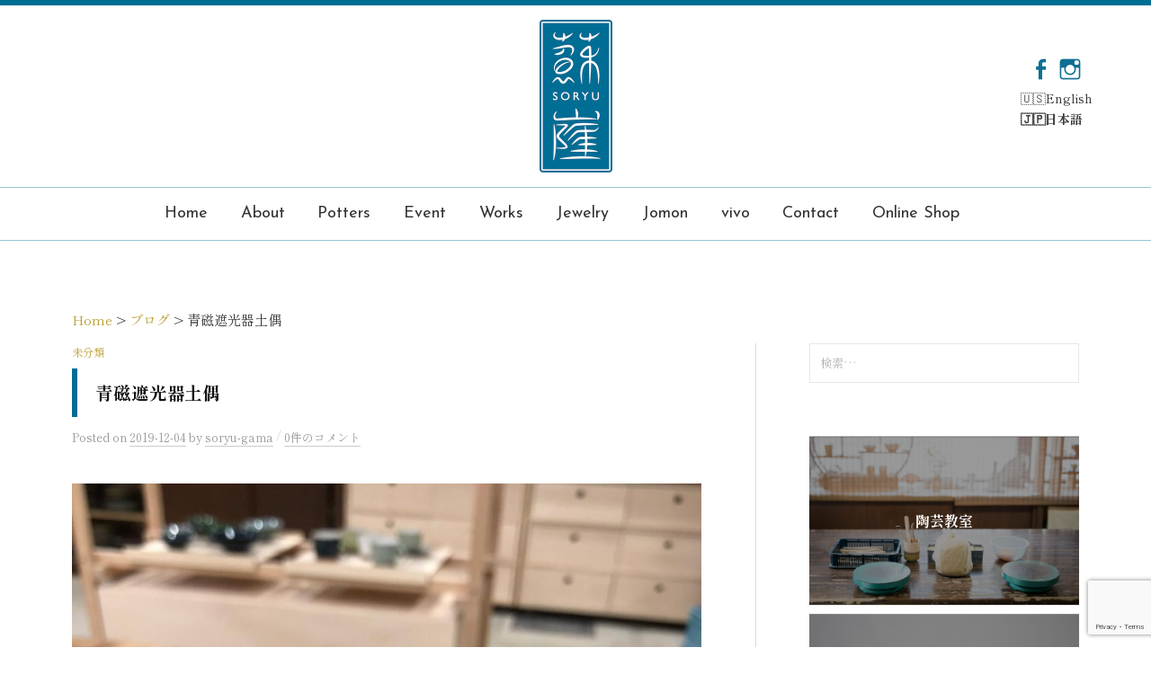

--- FILE ---
content_type: text/html; charset=UTF-8
request_url: https://soryu-gama.com/unclassified/3513
body_size: 17857
content:
<!DOCTYPE html>
<html dir="ltr" lang="ja" prefix="og: https://ogp.me/ns#">
<head>
<meta charset="UTF-8">
<meta name="viewport" content="width=device-width, initial-scale=1">
<link rel="pingback" href="https://soryu-gama.com/xmlrpc.php">
<title>青磁遮光器土偶</title>
	<style>img:is([sizes="auto" i], [sizes^="auto," i]) { contain-intrinsic-size: 3000px 1500px }</style>
	
		<!-- All in One SEO 4.7.9.1 - aioseo.com -->
	<meta name="description" content="おはようございます。 そういえば 青磁遮光器土偶どうなってるん。。。。？ 実はですね 制作過程をアップしていた" />
	<meta name="robots" content="max-snippet:-1, max-image-preview:large, max-video-preview:-1" />
	<meta name="author" content="soryu-gama"/>
	<meta name="google-site-verification" content="lyOm1uqlm-R5j9woyKtmnnyPrEdVqK6DF8Rv6_Trd_E" />
	<meta name="msvalidate.01" content="2ACCE8A76D3C09E5ED7A8EDF85A4DB13" />
	<meta name="keywords" content="未分類" />
	<link rel="canonical" href="https://soryu-gama.com/unclassified/3513" />
	<meta name="generator" content="All in One SEO (AIOSEO) 4.7.9.1" />

		<!-- Google tag (gtag.js) -->
<script async src="https://www.googletagmanager.com/gtag/js?id=G-VFPC9V9F6B"></script>
<script>
  window.dataLayer = window.dataLayer || [];
  function gtag(){dataLayer.push(arguments);}
  gtag('js', new Date());

  gtag('config', 'G-VFPC9V9F6B');
</script>
		<meta property="og:locale" content="ja_JP" />
		<meta property="og:site_name" content="蘇嶐窯" />
		<meta property="og:type" content="article" />
		<meta property="og:title" content="青磁遮光器土偶" />
		<meta property="og:description" content="おはようございます。 そういえば 青磁遮光器土偶どうなってるん。。。。？ 実はですね 制作過程をアップしていた" />
		<meta property="og:url" content="https://soryu-gama.com/unclassified/3513" />
		<meta property="fb:app_id" content="1793440007356568" />
		<meta property="fb:admins" content="100003333981843" />
		<meta property="og:image" content="https://soryu-gama.com/wp-content/uploads/2018/01/fb-defaultimg.jpg" />
		<meta property="og:image:secure_url" content="https://soryu-gama.com/wp-content/uploads/2018/01/fb-defaultimg.jpg" />
		<meta property="og:image:width" content="1200" />
		<meta property="og:image:height" content="630" />
		<meta property="article:tag" content="未分類" />
		<meta property="article:published_time" content="2019-12-03T21:05:22+00:00" />
		<meta property="article:modified_time" content="2019-12-03T21:05:22+00:00" />
		<meta property="article:publisher" content="https://www.facebook.com/soryugama/" />
		<meta name="twitter:card" content="summary" />
		<meta name="twitter:title" content="青磁遮光器土偶" />
		<meta name="twitter:description" content="おはようございます。 そういえば 青磁遮光器土偶どうなってるん。。。。？ 実はですね 制作過程をアップしていた" />
		<meta name="twitter:image" content="https://soryu-gama.com/wp-content/uploads/2018/01/fb-defaultimg.jpg" />
		<meta name="google" content="nositelinkssearchbox" />
		<script type="application/ld+json" class="aioseo-schema">
			{"@context":"https:\/\/schema.org","@graph":[{"@type":"Article","@id":"https:\/\/soryu-gama.com\/unclassified\/3513#article","name":"\u9752\u78c1\u906e\u5149\u5668\u571f\u5076","headline":"\u9752\u78c1\u906e\u5149\u5668\u571f\u5076","author":{"@id":"https:\/\/soryu-gama.com\/author\/soryu-gama#author"},"publisher":{"@id":"https:\/\/soryu-gama.com\/#person"},"image":{"@type":"ImageObject","url":"https:\/\/soryu-gama.com\/wp-content\/uploads\/2019\/12\/D62BA7F3-2B2F-4C08-ACB3-545754AF3AD2.jpeg","width":1440,"height":1440},"datePublished":"2019-12-04T06:05:22+09:00","dateModified":"2019-12-04T06:05:22+09:00","inLanguage":"ja","mainEntityOfPage":{"@id":"https:\/\/soryu-gama.com\/unclassified\/3513#webpage"},"isPartOf":{"@id":"https:\/\/soryu-gama.com\/unclassified\/3513#webpage"},"articleSection":"\u672a\u5206\u985e"},{"@type":"BreadcrumbList","@id":"https:\/\/soryu-gama.com\/unclassified\/3513#breadcrumblist","itemListElement":[{"@type":"ListItem","@id":"https:\/\/soryu-gama.com\/#listItem","position":1,"name":"\u5bb6","item":"https:\/\/soryu-gama.com\/","nextItem":{"@type":"ListItem","@id":"https:\/\/soryu-gama.com\/category\/unclassified#listItem","name":"\u672a\u5206\u985e"}},{"@type":"ListItem","@id":"https:\/\/soryu-gama.com\/category\/unclassified#listItem","position":2,"name":"\u672a\u5206\u985e","previousItem":{"@type":"ListItem","@id":"https:\/\/soryu-gama.com\/#listItem","name":"\u5bb6"}}]},{"@type":"Person","@id":"https:\/\/soryu-gama.com\/#person","name":"soryu-gama","image":{"@type":"ImageObject","@id":"https:\/\/soryu-gama.com\/unclassified\/3513#personImage","url":"https:\/\/secure.gravatar.com\/avatar\/08044edf72f995be6d0779337ab7c5c6?s=96&d=mm&r=g","width":96,"height":96,"caption":"soryu-gama"}},{"@type":"Person","@id":"https:\/\/soryu-gama.com\/author\/soryu-gama#author","url":"https:\/\/soryu-gama.com\/author\/soryu-gama","name":"soryu-gama","image":{"@type":"ImageObject","@id":"https:\/\/soryu-gama.com\/unclassified\/3513#authorImage","url":"https:\/\/secure.gravatar.com\/avatar\/08044edf72f995be6d0779337ab7c5c6?s=96&d=mm&r=g","width":96,"height":96,"caption":"soryu-gama"}},{"@type":"WebPage","@id":"https:\/\/soryu-gama.com\/unclassified\/3513#webpage","url":"https:\/\/soryu-gama.com\/unclassified\/3513","name":"\u9752\u78c1\u906e\u5149\u5668\u571f\u5076","description":"\u304a\u306f\u3088\u3046\u3054\u3056\u3044\u307e\u3059\u3002 \u305d\u3046\u3044\u3048\u3070 \u9752\u78c1\u906e\u5149\u5668\u571f\u5076\u3069\u3046\u306a\u3063\u3066\u308b\u3093\u3002\u3002\u3002\u3002\uff1f \u5b9f\u306f\u3067\u3059\u306d \u5236\u4f5c\u904e\u7a0b\u3092\u30a2\u30c3\u30d7\u3057\u3066\u3044\u305f","inLanguage":"ja","isPartOf":{"@id":"https:\/\/soryu-gama.com\/#website"},"breadcrumb":{"@id":"https:\/\/soryu-gama.com\/unclassified\/3513#breadcrumblist"},"author":{"@id":"https:\/\/soryu-gama.com\/author\/soryu-gama#author"},"creator":{"@id":"https:\/\/soryu-gama.com\/author\/soryu-gama#author"},"image":{"@type":"ImageObject","url":"https:\/\/soryu-gama.com\/wp-content\/uploads\/2019\/12\/D62BA7F3-2B2F-4C08-ACB3-545754AF3AD2.jpeg","@id":"https:\/\/soryu-gama.com\/unclassified\/3513\/#mainImage","width":1440,"height":1440},"primaryImageOfPage":{"@id":"https:\/\/soryu-gama.com\/unclassified\/3513#mainImage"},"datePublished":"2019-12-04T06:05:22+09:00","dateModified":"2019-12-04T06:05:22+09:00"},{"@type":"WebSite","@id":"https:\/\/soryu-gama.com\/#website","url":"https:\/\/soryu-gama.com\/","name":"\u8607\u5d90\u7aaf","description":"\u4f1d\u7d71\u3092\u53d7\u3051\u7d99\u304e\u306a\u304c\u3089\u4eac\u90fd\u30fb\u6e05\u6c34\u306e\u5730\u306b\u3066\u9752\u78c1\u306e\u6280\u3092\u5b88\u308a\u4f5c\u9676\u3092\u3044\u305f\u3057\u3066\u304a\u308a\u307e\u3059\u3002","inLanguage":"ja","publisher":{"@id":"https:\/\/soryu-gama.com\/#person"}}]}
		</script>
		<!-- All in One SEO -->

<link rel='dns-prefetch' href='//use.fontawesome.com' />
<link rel='dns-prefetch' href='//fonts.googleapis.com' />
<link rel="alternate" type="application/rss+xml" title="蘇嶐窯 &raquo; フィード" href="https://soryu-gama.com/feed" />
<link rel="alternate" type="application/rss+xml" title="蘇嶐窯 &raquo; コメントフィード" href="https://soryu-gama.com/comments/feed" />
<link rel="alternate" type="application/rss+xml" title="蘇嶐窯 &raquo; 青磁遮光器土偶 のコメントのフィード" href="https://soryu-gama.com/unclassified/3513/feed" />
<script type="text/javascript">
/* <![CDATA[ */
window._wpemojiSettings = {"baseUrl":"https:\/\/s.w.org\/images\/core\/emoji\/15.0.3\/72x72\/","ext":".png","svgUrl":"https:\/\/s.w.org\/images\/core\/emoji\/15.0.3\/svg\/","svgExt":".svg","source":{"concatemoji":"https:\/\/soryu-gama.com\/wp-includes\/js\/wp-emoji-release.min.js?ver=6.7.4"}};
/*! This file is auto-generated */
!function(i,n){var o,s,e;function c(e){try{var t={supportTests:e,timestamp:(new Date).valueOf()};sessionStorage.setItem(o,JSON.stringify(t))}catch(e){}}function p(e,t,n){e.clearRect(0,0,e.canvas.width,e.canvas.height),e.fillText(t,0,0);var t=new Uint32Array(e.getImageData(0,0,e.canvas.width,e.canvas.height).data),r=(e.clearRect(0,0,e.canvas.width,e.canvas.height),e.fillText(n,0,0),new Uint32Array(e.getImageData(0,0,e.canvas.width,e.canvas.height).data));return t.every(function(e,t){return e===r[t]})}function u(e,t,n){switch(t){case"flag":return n(e,"\ud83c\udff3\ufe0f\u200d\u26a7\ufe0f","\ud83c\udff3\ufe0f\u200b\u26a7\ufe0f")?!1:!n(e,"\ud83c\uddfa\ud83c\uddf3","\ud83c\uddfa\u200b\ud83c\uddf3")&&!n(e,"\ud83c\udff4\udb40\udc67\udb40\udc62\udb40\udc65\udb40\udc6e\udb40\udc67\udb40\udc7f","\ud83c\udff4\u200b\udb40\udc67\u200b\udb40\udc62\u200b\udb40\udc65\u200b\udb40\udc6e\u200b\udb40\udc67\u200b\udb40\udc7f");case"emoji":return!n(e,"\ud83d\udc26\u200d\u2b1b","\ud83d\udc26\u200b\u2b1b")}return!1}function f(e,t,n){var r="undefined"!=typeof WorkerGlobalScope&&self instanceof WorkerGlobalScope?new OffscreenCanvas(300,150):i.createElement("canvas"),a=r.getContext("2d",{willReadFrequently:!0}),o=(a.textBaseline="top",a.font="600 32px Arial",{});return e.forEach(function(e){o[e]=t(a,e,n)}),o}function t(e){var t=i.createElement("script");t.src=e,t.defer=!0,i.head.appendChild(t)}"undefined"!=typeof Promise&&(o="wpEmojiSettingsSupports",s=["flag","emoji"],n.supports={everything:!0,everythingExceptFlag:!0},e=new Promise(function(e){i.addEventListener("DOMContentLoaded",e,{once:!0})}),new Promise(function(t){var n=function(){try{var e=JSON.parse(sessionStorage.getItem(o));if("object"==typeof e&&"number"==typeof e.timestamp&&(new Date).valueOf()<e.timestamp+604800&&"object"==typeof e.supportTests)return e.supportTests}catch(e){}return null}();if(!n){if("undefined"!=typeof Worker&&"undefined"!=typeof OffscreenCanvas&&"undefined"!=typeof URL&&URL.createObjectURL&&"undefined"!=typeof Blob)try{var e="postMessage("+f.toString()+"("+[JSON.stringify(s),u.toString(),p.toString()].join(",")+"));",r=new Blob([e],{type:"text/javascript"}),a=new Worker(URL.createObjectURL(r),{name:"wpTestEmojiSupports"});return void(a.onmessage=function(e){c(n=e.data),a.terminate(),t(n)})}catch(e){}c(n=f(s,u,p))}t(n)}).then(function(e){for(var t in e)n.supports[t]=e[t],n.supports.everything=n.supports.everything&&n.supports[t],"flag"!==t&&(n.supports.everythingExceptFlag=n.supports.everythingExceptFlag&&n.supports[t]);n.supports.everythingExceptFlag=n.supports.everythingExceptFlag&&!n.supports.flag,n.DOMReady=!1,n.readyCallback=function(){n.DOMReady=!0}}).then(function(){return e}).then(function(){var e;n.supports.everything||(n.readyCallback(),(e=n.source||{}).concatemoji?t(e.concatemoji):e.wpemoji&&e.twemoji&&(t(e.twemoji),t(e.wpemoji)))}))}((window,document),window._wpemojiSettings);
/* ]]> */
</script>
<style id='wp-emoji-styles-inline-css' type='text/css'>

	img.wp-smiley, img.emoji {
		display: inline !important;
		border: none !important;
		box-shadow: none !important;
		height: 1em !important;
		width: 1em !important;
		margin: 0 0.07em !important;
		vertical-align: -0.1em !important;
		background: none !important;
		padding: 0 !important;
	}
</style>
<link rel='stylesheet' id='wp-block-library-css' href='https://soryu-gama.com/wp-includes/css/dist/block-library/style.min.css?ver=6.7.4' type='text/css' media='all' />
<style id='classic-theme-styles-inline-css' type='text/css'>
/*! This file is auto-generated */
.wp-block-button__link{color:#fff;background-color:#32373c;border-radius:9999px;box-shadow:none;text-decoration:none;padding:calc(.667em + 2px) calc(1.333em + 2px);font-size:1.125em}.wp-block-file__button{background:#32373c;color:#fff;text-decoration:none}
</style>
<style id='global-styles-inline-css' type='text/css'>
:root{--wp--preset--aspect-ratio--square: 1;--wp--preset--aspect-ratio--4-3: 4/3;--wp--preset--aspect-ratio--3-4: 3/4;--wp--preset--aspect-ratio--3-2: 3/2;--wp--preset--aspect-ratio--2-3: 2/3;--wp--preset--aspect-ratio--16-9: 16/9;--wp--preset--aspect-ratio--9-16: 9/16;--wp--preset--color--black: #000000;--wp--preset--color--cyan-bluish-gray: #abb8c3;--wp--preset--color--white: #ffffff;--wp--preset--color--pale-pink: #f78da7;--wp--preset--color--vivid-red: #cf2e2e;--wp--preset--color--luminous-vivid-orange: #ff6900;--wp--preset--color--luminous-vivid-amber: #fcb900;--wp--preset--color--light-green-cyan: #7bdcb5;--wp--preset--color--vivid-green-cyan: #00d084;--wp--preset--color--pale-cyan-blue: #8ed1fc;--wp--preset--color--vivid-cyan-blue: #0693e3;--wp--preset--color--vivid-purple: #9b51e0;--wp--preset--gradient--vivid-cyan-blue-to-vivid-purple: linear-gradient(135deg,rgba(6,147,227,1) 0%,rgb(155,81,224) 100%);--wp--preset--gradient--light-green-cyan-to-vivid-green-cyan: linear-gradient(135deg,rgb(122,220,180) 0%,rgb(0,208,130) 100%);--wp--preset--gradient--luminous-vivid-amber-to-luminous-vivid-orange: linear-gradient(135deg,rgba(252,185,0,1) 0%,rgba(255,105,0,1) 100%);--wp--preset--gradient--luminous-vivid-orange-to-vivid-red: linear-gradient(135deg,rgba(255,105,0,1) 0%,rgb(207,46,46) 100%);--wp--preset--gradient--very-light-gray-to-cyan-bluish-gray: linear-gradient(135deg,rgb(238,238,238) 0%,rgb(169,184,195) 100%);--wp--preset--gradient--cool-to-warm-spectrum: linear-gradient(135deg,rgb(74,234,220) 0%,rgb(151,120,209) 20%,rgb(207,42,186) 40%,rgb(238,44,130) 60%,rgb(251,105,98) 80%,rgb(254,248,76) 100%);--wp--preset--gradient--blush-light-purple: linear-gradient(135deg,rgb(255,206,236) 0%,rgb(152,150,240) 100%);--wp--preset--gradient--blush-bordeaux: linear-gradient(135deg,rgb(254,205,165) 0%,rgb(254,45,45) 50%,rgb(107,0,62) 100%);--wp--preset--gradient--luminous-dusk: linear-gradient(135deg,rgb(255,203,112) 0%,rgb(199,81,192) 50%,rgb(65,88,208) 100%);--wp--preset--gradient--pale-ocean: linear-gradient(135deg,rgb(255,245,203) 0%,rgb(182,227,212) 50%,rgb(51,167,181) 100%);--wp--preset--gradient--electric-grass: linear-gradient(135deg,rgb(202,248,128) 0%,rgb(113,206,126) 100%);--wp--preset--gradient--midnight: linear-gradient(135deg,rgb(2,3,129) 0%,rgb(40,116,252) 100%);--wp--preset--font-size--small: 13px;--wp--preset--font-size--medium: 20px;--wp--preset--font-size--large: 36px;--wp--preset--font-size--x-large: 42px;--wp--preset--spacing--20: 0.44rem;--wp--preset--spacing--30: 0.67rem;--wp--preset--spacing--40: 1rem;--wp--preset--spacing--50: 1.5rem;--wp--preset--spacing--60: 2.25rem;--wp--preset--spacing--70: 3.38rem;--wp--preset--spacing--80: 5.06rem;--wp--preset--shadow--natural: 6px 6px 9px rgba(0, 0, 0, 0.2);--wp--preset--shadow--deep: 12px 12px 50px rgba(0, 0, 0, 0.4);--wp--preset--shadow--sharp: 6px 6px 0px rgba(0, 0, 0, 0.2);--wp--preset--shadow--outlined: 6px 6px 0px -3px rgba(255, 255, 255, 1), 6px 6px rgba(0, 0, 0, 1);--wp--preset--shadow--crisp: 6px 6px 0px rgba(0, 0, 0, 1);}:where(.is-layout-flex){gap: 0.5em;}:where(.is-layout-grid){gap: 0.5em;}body .is-layout-flex{display: flex;}.is-layout-flex{flex-wrap: wrap;align-items: center;}.is-layout-flex > :is(*, div){margin: 0;}body .is-layout-grid{display: grid;}.is-layout-grid > :is(*, div){margin: 0;}:where(.wp-block-columns.is-layout-flex){gap: 2em;}:where(.wp-block-columns.is-layout-grid){gap: 2em;}:where(.wp-block-post-template.is-layout-flex){gap: 1.25em;}:where(.wp-block-post-template.is-layout-grid){gap: 1.25em;}.has-black-color{color: var(--wp--preset--color--black) !important;}.has-cyan-bluish-gray-color{color: var(--wp--preset--color--cyan-bluish-gray) !important;}.has-white-color{color: var(--wp--preset--color--white) !important;}.has-pale-pink-color{color: var(--wp--preset--color--pale-pink) !important;}.has-vivid-red-color{color: var(--wp--preset--color--vivid-red) !important;}.has-luminous-vivid-orange-color{color: var(--wp--preset--color--luminous-vivid-orange) !important;}.has-luminous-vivid-amber-color{color: var(--wp--preset--color--luminous-vivid-amber) !important;}.has-light-green-cyan-color{color: var(--wp--preset--color--light-green-cyan) !important;}.has-vivid-green-cyan-color{color: var(--wp--preset--color--vivid-green-cyan) !important;}.has-pale-cyan-blue-color{color: var(--wp--preset--color--pale-cyan-blue) !important;}.has-vivid-cyan-blue-color{color: var(--wp--preset--color--vivid-cyan-blue) !important;}.has-vivid-purple-color{color: var(--wp--preset--color--vivid-purple) !important;}.has-black-background-color{background-color: var(--wp--preset--color--black) !important;}.has-cyan-bluish-gray-background-color{background-color: var(--wp--preset--color--cyan-bluish-gray) !important;}.has-white-background-color{background-color: var(--wp--preset--color--white) !important;}.has-pale-pink-background-color{background-color: var(--wp--preset--color--pale-pink) !important;}.has-vivid-red-background-color{background-color: var(--wp--preset--color--vivid-red) !important;}.has-luminous-vivid-orange-background-color{background-color: var(--wp--preset--color--luminous-vivid-orange) !important;}.has-luminous-vivid-amber-background-color{background-color: var(--wp--preset--color--luminous-vivid-amber) !important;}.has-light-green-cyan-background-color{background-color: var(--wp--preset--color--light-green-cyan) !important;}.has-vivid-green-cyan-background-color{background-color: var(--wp--preset--color--vivid-green-cyan) !important;}.has-pale-cyan-blue-background-color{background-color: var(--wp--preset--color--pale-cyan-blue) !important;}.has-vivid-cyan-blue-background-color{background-color: var(--wp--preset--color--vivid-cyan-blue) !important;}.has-vivid-purple-background-color{background-color: var(--wp--preset--color--vivid-purple) !important;}.has-black-border-color{border-color: var(--wp--preset--color--black) !important;}.has-cyan-bluish-gray-border-color{border-color: var(--wp--preset--color--cyan-bluish-gray) !important;}.has-white-border-color{border-color: var(--wp--preset--color--white) !important;}.has-pale-pink-border-color{border-color: var(--wp--preset--color--pale-pink) !important;}.has-vivid-red-border-color{border-color: var(--wp--preset--color--vivid-red) !important;}.has-luminous-vivid-orange-border-color{border-color: var(--wp--preset--color--luminous-vivid-orange) !important;}.has-luminous-vivid-amber-border-color{border-color: var(--wp--preset--color--luminous-vivid-amber) !important;}.has-light-green-cyan-border-color{border-color: var(--wp--preset--color--light-green-cyan) !important;}.has-vivid-green-cyan-border-color{border-color: var(--wp--preset--color--vivid-green-cyan) !important;}.has-pale-cyan-blue-border-color{border-color: var(--wp--preset--color--pale-cyan-blue) !important;}.has-vivid-cyan-blue-border-color{border-color: var(--wp--preset--color--vivid-cyan-blue) !important;}.has-vivid-purple-border-color{border-color: var(--wp--preset--color--vivid-purple) !important;}.has-vivid-cyan-blue-to-vivid-purple-gradient-background{background: var(--wp--preset--gradient--vivid-cyan-blue-to-vivid-purple) !important;}.has-light-green-cyan-to-vivid-green-cyan-gradient-background{background: var(--wp--preset--gradient--light-green-cyan-to-vivid-green-cyan) !important;}.has-luminous-vivid-amber-to-luminous-vivid-orange-gradient-background{background: var(--wp--preset--gradient--luminous-vivid-amber-to-luminous-vivid-orange) !important;}.has-luminous-vivid-orange-to-vivid-red-gradient-background{background: var(--wp--preset--gradient--luminous-vivid-orange-to-vivid-red) !important;}.has-very-light-gray-to-cyan-bluish-gray-gradient-background{background: var(--wp--preset--gradient--very-light-gray-to-cyan-bluish-gray) !important;}.has-cool-to-warm-spectrum-gradient-background{background: var(--wp--preset--gradient--cool-to-warm-spectrum) !important;}.has-blush-light-purple-gradient-background{background: var(--wp--preset--gradient--blush-light-purple) !important;}.has-blush-bordeaux-gradient-background{background: var(--wp--preset--gradient--blush-bordeaux) !important;}.has-luminous-dusk-gradient-background{background: var(--wp--preset--gradient--luminous-dusk) !important;}.has-pale-ocean-gradient-background{background: var(--wp--preset--gradient--pale-ocean) !important;}.has-electric-grass-gradient-background{background: var(--wp--preset--gradient--electric-grass) !important;}.has-midnight-gradient-background{background: var(--wp--preset--gradient--midnight) !important;}.has-small-font-size{font-size: var(--wp--preset--font-size--small) !important;}.has-medium-font-size{font-size: var(--wp--preset--font-size--medium) !important;}.has-large-font-size{font-size: var(--wp--preset--font-size--large) !important;}.has-x-large-font-size{font-size: var(--wp--preset--font-size--x-large) !important;}
:where(.wp-block-post-template.is-layout-flex){gap: 1.25em;}:where(.wp-block-post-template.is-layout-grid){gap: 1.25em;}
:where(.wp-block-columns.is-layout-flex){gap: 2em;}:where(.wp-block-columns.is-layout-grid){gap: 2em;}
:root :where(.wp-block-pullquote){font-size: 1.5em;line-height: 1.6;}
</style>
<link rel='stylesheet' id='bogo-css' href='https://soryu-gama.com/wp-content/plugins/bogo/includes/css/style.css?ver=3.8.2' type='text/css' media='all' />
<link rel='stylesheet' id='contact-form-7-css' href='https://soryu-gama.com/wp-content/plugins/contact-form-7/includes/css/styles.css?ver=6.0.6' type='text/css' media='all' />
<link rel='stylesheet' id='fontawesome5.8.1-css' href='https://use.fontawesome.com/releases/v5.8.1/css/all.css?ver=1.0' type='text/css' media='all' />
<link rel='stylesheet' id='fontsJP-css' href='https://fonts.googleapis.com/css2?family=Shippori+Mincho%3Awght%40400%3B700&#038;display=swap&#038;ver=1.0' type='text/css' media='all' />
<link rel='stylesheet' id='fontsjosefin-css' href='https://fonts.googleapis.com/css?family=Josefin+Sans&#038;ver=1.0' type='text/css' media='all' />
<link rel='stylesheet' id='swipercss-css' href='https://soryu-gama.com/wp-content/themes/graphy-child/mycode/css/swiper.min.css?ver=1.0' type='text/css' media='all' />
<link rel='stylesheet' id='normalize-css' href='https://soryu-gama.com/wp-content/themes/graphy/css/normalize.css?ver=4.1.1' type='text/css' media='all' />
<link rel='stylesheet' id='parent-style-css' href='https://soryu-gama.com/wp-content/themes/graphy/style.css?ver=6.7.4' type='text/css' media='all' />
<link rel='stylesheet' id='ja-css' href='https://soryu-gama.com/wp-content/themes/graphy/css/ja.css?ver=6.7.4' type='text/css' media='all' />
<link rel='stylesheet' id='base-style-css' href='https://soryu-gama.com/wp-content/themes/graphy-child/mycode/css/base.css?ver=6.7.4' type='text/css' media='all' />
<link rel='stylesheet' id='child-style-css' href='https://soryu-gama.com/wp-content/themes/graphy-child/style.css?ver=6.7.4' type='text/css' media='all' />
<link rel='stylesheet' id='graphy-font-css' href='https://fonts.googleapis.com/css?family=Lora%3A400%2C400italic%2C700&#038;subset=latin%2Clatin-ext' type='text/css' media='all' />
<link rel='stylesheet' id='genericons-css' href='https://soryu-gama.com/wp-content/themes/graphy/genericons/genericons.css?ver=3.4.1' type='text/css' media='all' />
<style id='akismet-widget-style-inline-css' type='text/css'>

			.a-stats {
				--akismet-color-mid-green: #357b49;
				--akismet-color-white: #fff;
				--akismet-color-light-grey: #f6f7f7;

				max-width: 350px;
				width: auto;
			}

			.a-stats * {
				all: unset;
				box-sizing: border-box;
			}

			.a-stats strong {
				font-weight: 600;
			}

			.a-stats a.a-stats__link,
			.a-stats a.a-stats__link:visited,
			.a-stats a.a-stats__link:active {
				background: var(--akismet-color-mid-green);
				border: none;
				box-shadow: none;
				border-radius: 8px;
				color: var(--akismet-color-white);
				cursor: pointer;
				display: block;
				font-family: -apple-system, BlinkMacSystemFont, 'Segoe UI', 'Roboto', 'Oxygen-Sans', 'Ubuntu', 'Cantarell', 'Helvetica Neue', sans-serif;
				font-weight: 500;
				padding: 12px;
				text-align: center;
				text-decoration: none;
				transition: all 0.2s ease;
			}

			/* Extra specificity to deal with TwentyTwentyOne focus style */
			.widget .a-stats a.a-stats__link:focus {
				background: var(--akismet-color-mid-green);
				color: var(--akismet-color-white);
				text-decoration: none;
			}

			.a-stats a.a-stats__link:hover {
				filter: brightness(110%);
				box-shadow: 0 4px 12px rgba(0, 0, 0, 0.06), 0 0 2px rgba(0, 0, 0, 0.16);
			}

			.a-stats .count {
				color: var(--akismet-color-white);
				display: block;
				font-size: 1.5em;
				line-height: 1.4;
				padding: 0 13px;
				white-space: nowrap;
			}
		
</style>
<link rel='stylesheet' id='fancybox-css' href='https://soryu-gama.com/wp-content/plugins/easy-fancybox/fancybox/1.5.4/jquery.fancybox.min.css?ver=6.7.4' type='text/css' media='screen' />
<script type="text/javascript" src="https://soryu-gama.com/wp-includes/js/jquery/jquery.min.js?ver=3.7.1" id="jquery-core-js"></script>
<script type="text/javascript" src="https://soryu-gama.com/wp-includes/js/jquery/jquery-migrate.min.js?ver=3.4.1" id="jquery-migrate-js"></script>
<link rel="https://api.w.org/" href="https://soryu-gama.com/wp-json/" /><link rel="alternate" title="JSON" type="application/json" href="https://soryu-gama.com/wp-json/wp/v2/posts/3513" /><link rel="EditURI" type="application/rsd+xml" title="RSD" href="https://soryu-gama.com/xmlrpc.php?rsd" />
<meta name="generator" content="WordPress 6.7.4" />
<link rel='shortlink' href='https://soryu-gama.com/?p=3513' />
<link rel="alternate" title="oEmbed (JSON)" type="application/json+oembed" href="https://soryu-gama.com/wp-json/oembed/1.0/embed?url=https%3A%2F%2Fsoryu-gama.com%2Funclassified%2F3513" />
<link rel="alternate" title="oEmbed (XML)" type="text/xml+oembed" href="https://soryu-gama.com/wp-json/oembed/1.0/embed?url=https%3A%2F%2Fsoryu-gama.com%2Funclassified%2F3513&#038;format=xml" />
	<style type="text/css">
		/* Colors */
		.entry-content a,
		.entry-summary a,
		.page-content a,
		.author-profile-description a,
		.comment-content a,
		.main-navigation .current_page_item>a,
		.main-navigation .current-menu-item>a {
			color: #006d94;
		}

		.main-navigation a:hover,
		.entry-content a:hover,
		.entry-summary a:hover,
		.page-content a:hover,
		.author-profile-description a:hover,
		.comment-content a:hover {
			color: #66a7be;
		}

		
		/* Logo */
		.site-logo {
					}

			</style>
<link rel="icon" href="https://soryu-gama.com/wp-content/uploads/2016/08/cropped-logo-circle-512-32x32.png" sizes="32x32" />
<link rel="icon" href="https://soryu-gama.com/wp-content/uploads/2016/08/cropped-logo-circle-512-192x192.png" sizes="192x192" />
<link rel="apple-touch-icon" href="https://soryu-gama.com/wp-content/uploads/2016/08/cropped-logo-circle-512-180x180.png" />
<meta name="msapplication-TileImage" content="https://soryu-gama.com/wp-content/uploads/2016/08/cropped-logo-circle-512-270x270.png" />
</head>

<body class="post-template-default single single-post postid-3513 single-format-standard ja unclassified has-sidebar footer-3 has-avatars">
<div id="page" class="hfeed site">
	<a class="skip-link screen-reader-text" href="#content">コンテンツへスキップ</a>

	<header id="masthead" class="site-header">

		<div class="site-branding">
					<div class="site-logo"><a href="https://soryu-gama.com/" rel="home"><img alt="蘇嶐窯" src="https://soryu-gama.com/wp-content/uploads/2016/08/logo.png" width="81" /></a></div>
											<nav id="header-social-link" class="header-social-link social-link">
				<div class="menu-sns-container"><ul id="menu-sns" class="menu"><li id="menu-item-479" class="menu-item menu-item-type-custom menu-item-object-custom menu-item-479"><a href="https://www.facebook.com/soryugama/"><span class="screen-reader-text">Facebook</span></a></li>
<li id="menu-item-940" class="menu-item menu-item-type-custom menu-item-object-custom menu-item-940"><a href="http://instagram.com/soryugama/"><span class="screen-reader-text">Instagram</span></a></li>
</ul></div>				<ul class="bogo-language-switcher list-view"><li class="en-US en first"><span class="bogoflags bogoflags-us"></span> <span class="bogo-language-name">English</span></li>
<li class="ja current last"><span class="bogoflags bogoflags-jp"></span> <span class="bogo-language-name"><a rel="alternate" hreflang="ja" href="https://soryu-gama.com/unclassified/3513" title="日本語" class="current" aria-current="page">日本語</a></span></li>
</ul>			</nav><!-- #header-social-link -->
				</div><!-- .site-branding -->

				<nav id="site-navigation" class="main-navigation">
			<button class="menu-toggle"><span class="menu-text"><!--メニュー-->Menu</span></button>
			<div class="menu-g-navi-container"><ul id="menu-g-navi" class="menu"><li id="menu-item-921" class="menu-item menu-item-type-custom menu-item-object-custom menu-item-home menu-item-921"><a href="https://soryu-gama.com/">Home</a></li>
<li id="menu-item-923" class="menu-item menu-item-type-post_type menu-item-object-page menu-item-923"><a href="https://soryu-gama.com/about">About</a></li>
<li id="menu-item-925" class="menu-item menu-item-type-post_type menu-item-object-page menu-item-925"><a href="https://soryu-gama.com/potters">Potters</a></li>
<li id="menu-item-3743" class="menu-item menu-item-type-post_type menu-item-object-page menu-item-3743"><a href="https://soryu-gama.com/event">Event</a></li>
<li id="menu-item-927" class="menu-item menu-item-type-post_type menu-item-object-page menu-item-927"><a href="https://soryu-gama.com/works">Works</a></li>
<li id="menu-item-1834" class="menu-item menu-item-type-post_type menu-item-object-page menu-item-1834"><a href="https://soryu-gama.com/ceramic-jewelry">Jewelry</a></li>
<li id="menu-item-4431" class="menu-item menu-item-type-post_type menu-item-object-page menu-item-4431"><a href="https://soryu-gama.com/jomon">Jomon</a></li>
<li id="menu-item-5861" class="menu-item menu-item-type-post_type menu-item-object-page menu-item-5861"><a href="https://soryu-gama.com/vivo">vivo</a></li>
<li id="menu-item-932" class="menu-item menu-item-type-post_type menu-item-object-page menu-item-932"><a href="https://soryu-gama.com/contact">Contact</a></li>
<li id="menu-item-4301" class="menu-item menu-item-type-custom menu-item-object-custom menu-item-4301"><a target="_blank" href="https://www.soryugama-shop.com/">Online Shop</a></li>
</ul></div>						<form role="search" method="get" class="search-form" action="https://soryu-gama.com/">
				<label>
					<span class="screen-reader-text">検索:</span>
					<input type="search" class="search-field" placeholder="検索&hellip;" value="" name="s" />
				</label>
				<input type="submit" class="search-submit" value="検索" />
			</form>					</nav><!-- #site-navigation -->
		
		
	</header><!-- #masthead -->

	<div id="content" class="site-content">
				  <div class="width1120">
		
		<!-- パンくずリスト 追加 start -->
		<div class="breadcrumbs" typeof="BreadcrumbList" vocab="http://schema.org/">
		<!-- Breadcrumb NavXT 7.4.1 -->
<span property="itemListElement" typeof="ListItem"><a property="item" typeof="WebPage" href="https://soryu-gama.com" class="home"><span property="name">Home</span></a><meta property="position" content="1"></span> &gt; <span property="itemListElement" typeof="ListItem"><a property="item" typeof="WebPage" href="https://soryu-gama.com/blog" class="post-root post post-post"><span property="name">ブログ</span></a><meta property="position" content="2"></span> &gt; <span property="itemListElement" typeof="ListItem"><span property="name">青磁遮光器土偶</span><meta property="position" content="3"></span>		</div>
		<!-- パンくずリスト 追加 end -->

	<div id="primary" class="content-area">
		<main id="main" class="site-main">

		
			
<div class="post-full post-full-summary">
	<article id="post-3513" class="post-3513 post type-post status-publish format-standard has-post-thumbnail hentry category-unclassified ja">
		<header class="entry-header">
			<div class="cat-links"><a rel="category tag" href="https://soryu-gama.com/category/unclassified" class="category category-1">未分類</a></div><!-- .cat-links -->
			<h1 class="entry-title">青磁遮光器土偶</h1>
					<div class="entry-meta">
			Posted			<span class="posted-on">on				<a href="https://soryu-gama.com/unclassified/3513" rel="bookmark"><time class="entry-date published updated" datetime="2019-12-04T06:05:22+09:00">2019-12-04</time></a>			</span>
			<span class="byline">by				<span class="author vcard">
					<a class="url fn n" href="https://soryu-gama.com/author/soryu-gama" title="soryu-gama の投稿をすべて表示"><span class="author-name">soryu-gama</span></a>
				</span>
			</span>
							<span class="entry-meta-sep"> / </span>
				<span class="comments-link">
					<a href="https://soryu-gama.com/unclassified/3513#respond">0件のコメント</a>				</span>
					</div><!-- .entry-meta -->
							<div class="post-thumbnail"><img width="800" height="800" src="https://soryu-gama.com/wp-content/uploads/2019/12/D62BA7F3-2B2F-4C08-ACB3-545754AF3AD2-800x800.jpeg" class="attachment-post-thumbnail size-post-thumbnail wp-post-image" alt="" decoding="async" fetchpriority="high" srcset="https://soryu-gama.com/wp-content/uploads/2019/12/D62BA7F3-2B2F-4C08-ACB3-545754AF3AD2-800x800.jpeg 800w, https://soryu-gama.com/wp-content/uploads/2019/12/D62BA7F3-2B2F-4C08-ACB3-545754AF3AD2-150x150.jpeg 150w, https://soryu-gama.com/wp-content/uploads/2019/12/D62BA7F3-2B2F-4C08-ACB3-545754AF3AD2-300x300.jpeg 300w, https://soryu-gama.com/wp-content/uploads/2019/12/D62BA7F3-2B2F-4C08-ACB3-545754AF3AD2-768x768.jpeg 768w, https://soryu-gama.com/wp-content/uploads/2019/12/D62BA7F3-2B2F-4C08-ACB3-545754AF3AD2-700x700.jpeg 700w, https://soryu-gama.com/wp-content/uploads/2019/12/D62BA7F3-2B2F-4C08-ACB3-545754AF3AD2.jpeg 1440w" sizes="(max-width: 800px) 100vw, 800px" /></div>
					</header><!-- .entry-header -->

		<div class="entry-content">
			<p>おはようございます。</p>
<p>そういえば<br />
青磁遮光器土偶どうなってるん。。。。？</p>
<p>実はですね<br />
制作過程をアップしていた段階で<br />
焼き上りを待たずして<br />
すでに限定10個ご予約をいただき<br />
年内に発送の準備が整う段取りとなりました。</p>
<p>青磁土偶　木箱入<br />
税込10000円　　送料サービスです。</p>
<p>欲しい！とご予約いただいておりました方には今週末までに個別にメッセージをさせていただきますのでもう少しお待ち下さいませ。(キャンセル可)<br />
もしのもし、予約してたのに、今週末までにメールが届かなかった方がいらっしゃいましたら、ご連絡ください。</p>
<p>青磁遮光器土偶。。<br />
はじまりは息子の火焔式縄文土器。<br />
そこから縄文時代に思いを馳せ<br />
当時の人々をリスペクトし<br />
蘇嶐窯に新しい可能性をもたらしたこの娘が、皆さまのお家でも可愛がられますよう。。。<br />
本物に忠実にと小さな足にしたので<br />
すこーし立ってるのが不安定ですが<br />
ご了承くださいませ、、。</p>
<p>&nbsp;</p>
<p>&nbsp;</p>
<p><img decoding="async" src="https://soryu-gama.com/wp-content/uploads/2019/12/3599BA1C-1E35-4412-B8D6-D73A9E44043F-300x300.jpeg" alt="" width="300" height="300" class="alignnone size-medium wp-image-3514" srcset="https://soryu-gama.com/wp-content/uploads/2019/12/3599BA1C-1E35-4412-B8D6-D73A9E44043F-300x300.jpeg 300w, https://soryu-gama.com/wp-content/uploads/2019/12/3599BA1C-1E35-4412-B8D6-D73A9E44043F-150x150.jpeg 150w, https://soryu-gama.com/wp-content/uploads/2019/12/3599BA1C-1E35-4412-B8D6-D73A9E44043F-768x768.jpeg 768w, https://soryu-gama.com/wp-content/uploads/2019/12/3599BA1C-1E35-4412-B8D6-D73A9E44043F-700x700.jpeg 700w, https://soryu-gama.com/wp-content/uploads/2019/12/3599BA1C-1E35-4412-B8D6-D73A9E44043F-800x800.jpeg 800w, https://soryu-gama.com/wp-content/uploads/2019/12/3599BA1C-1E35-4412-B8D6-D73A9E44043F.jpeg 1440w" sizes="(max-width: 300px) 100vw, 300px" /></p>
<p>#遮光器土偶　#青磁遮光器土偶<br />
#土偶　#新しい可能性<br />
#蘇嶐窯 #soryugama<br />
#京焼 #清水焼 #東山 #青磁<br />
#porcelain #celadon #kiln #pottery<br />
#ceramics #京都 #kyoto<br />
#本日もオープンしています<br />
#10時〜17時</p>					</div><!-- .entry-content -->

		
				<div class="author-profile">
			<div class="author-profile-avatar">
				<img alt='' src='https://secure.gravatar.com/avatar/08044edf72f995be6d0779337ab7c5c6?s=90&#038;d=mm&#038;r=g' srcset='https://secure.gravatar.com/avatar/08044edf72f995be6d0779337ab7c5c6?s=180&#038;d=mm&#038;r=g 2x' class='avatar avatar-90 photo' height='90' width='90' decoding='async'/>			</div><!-- .author-profile-avatar -->
			<div class="author-profile-meta">
				<div class="author-profile-name"><strong>soryu-gama</strong></div>
			</div><!-- .author-profile-meta -->
			<div class="author-profile-description">
								<a class="author-profile-description-link" href="https://soryu-gama.com/author/soryu-gama" rel="author">soryu-gama の投稿をすべて表示</a>
			</div><!-- .author-profile-description -->
		</div><!-- .author-profile -->
	
	</article><!-- #post-## -->
</div><!-- .post-full -->

		<nav class="navigation post-navigation">
			<h2 class="screen-reader-text">投稿ナビゲーション</h2>
			<div class="nav-links">
				<div class="nav-previous"><div class="post-nav-title">古い投稿</div><a href="https://soryu-gama.com/unclassified/3510" rel="prev">再訪</a></div><div class="nav-next"><div class="post-nav-title">新しい投稿</div><a href="https://soryu-gama.com/unclassified/3518" rel="next">工房ストーブ活用法</a></div>			</div><!-- .nav-links -->
		</nav><!-- .post-navigation -->


			
<div id="comments" class="comments-area">

	
	
	
		<div id="respond" class="comment-respond">
		<h3 id="reply-title" class="comment-reply-title">コメントする <small><a rel="nofollow" id="cancel-comment-reply-link" href="/unclassified/3513#respond" style="display:none;">コメントをキャンセル</a></small></h3><form action="https://soryu-gama.com/wp-comments-post.php" method="post" id="commentform" class="comment-form" novalidate><p class="comment-notes"><span id="email-notes">メールアドレスが公開されることはありません。</span> <span class="required-field-message"><span class="required">※</span> が付いている欄は必須項目です</span></p><p class="comment-form-comment"><label for="comment">コメント <span class="required">※</span></label> <textarea id="comment" name="comment" cols="45" rows="8" maxlength="65525" required></textarea></p><p class="comment-form-author"><label for="author">名前 <span class="required">※</span></label> <input id="author" name="author" type="text" value="" size="30" maxlength="245" autocomplete="name" required /></p>
<p class="comment-form-email"><label for="email">メール <span class="required">※</span></label> <input id="email" name="email" type="email" value="" size="30" maxlength="100" aria-describedby="email-notes" autocomplete="email" required /></p>
<p class="comment-form-url"><label for="url">サイト</label> <input id="url" name="url" type="url" value="" size="30" maxlength="200" autocomplete="url" /></p>
<p class="comment-form-cookies-consent"><input id="wp-comment-cookies-consent" name="wp-comment-cookies-consent" type="checkbox" value="yes" /> <label for="wp-comment-cookies-consent">次回のコメントで使用するためブラウザーに自分の名前、メールアドレス、サイトを保存する。</label></p>
<p class="form-submit"><input name="submit" type="submit" id="submit" class="submit" value="コメントを送信" /> <input type='hidden' name='comment_post_ID' value='3513' id='comment_post_ID' />
<input type='hidden' name='comment_parent' id='comment_parent' value='0' />
</p><p style="display: none;"><input type="hidden" id="akismet_comment_nonce" name="akismet_comment_nonce" value="e7c578d487" /></p><p style="display: none !important;" class="akismet-fields-container" data-prefix="ak_"><label>&#916;<textarea name="ak_hp_textarea" cols="45" rows="8" maxlength="100"></textarea></label><input type="hidden" id="ak_js_1" name="ak_js" value="64"/><script>document.getElementById( "ak_js_1" ).setAttribute( "value", ( new Date() ).getTime() );</script></p></form>	</div><!-- #respond -->
	<p class="akismet_comment_form_privacy_notice">This site uses Akismet to reduce spam. <a href="https://akismet.com/privacy/" target="_blank" rel="nofollow noopener">Learn how your comment data is processed.</a></p>
</div><!-- #comments -->

		
		</main><!-- #main -->
	</div><!-- #primary -->


<div id="secondary" class="sidebar-area" role="complementary">
		<div class="normal-sidebar widget-area">
		<aside id="search-2" class="widget widget_search"><form role="search" method="get" class="search-form" action="https://soryu-gama.com/">
				<label>
					<span class="screen-reader-text">検索:</span>
					<input type="search" class="search-field" placeholder="検索&hellip;" value="" name="s" />
				</label>
				<input type="submit" class="search-submit" value="検索" />
			</form></aside><aside id="custom_html-8" class="widget_text widget widget_custom_html"><div class="textwidget custom-html-widget"><div class="flex-box flex-box-column2 flex-banner">
	<div class="flex-box-inner">
		<a class="thumbnail-bgimage-parent" href="https://soryu-gama.com/pottery-building-classes">
			<figure class="thumbnail-bgimage" style="background-image: url(https://soryu-gama.com/wp-content/uploads/2019/05/banner01.jpg)"></figure>
			<div class="overlay"></div>
			<p class="align-center">陶芸教室</p>
		</a>
	</div><!-- .flex-box-inner end -->

	<div class="flex-box-inner">
		<a class="thumbnail-bgimage-parent" href="https://soryu-gama.com/custom-made-pottery">
			<figure class="thumbnail-bgimage" style="background-image: url(https://soryu-gama.com/wp-content/uploads/2019/05/banner02.jpg)"></figure>
			<div class="overlay"></div>
			<p class="align-center">オーダーメイド</p>
		</a>
	</div><!-- .flex-box-inner end -->

	<div class="flex-box-inner">
		<a class="thumbnail-bgimage-parent" href="https://soryu-gama.com/to-the-world">
			<figure class="thumbnail-bgimage" style="background-image: url(https://soryu-gama.com/wp-content/uploads/2019/05/banner03.jpg)"></figure>
			<div class="overlay"></div>
			<p class="align-center">京都から世界へ</p>
		</a>
	</div><!-- .flex-box-inner end -->
</div><!-- .flex-box flex-box-column2 flex-banner end -->
</div></aside>		<aside id="graphy_recent_posts-2" class="widget widget_graphy_recent_posts">		<h2 class="widget-title">新着情報</h2>		<ul>
					<li>
				<a href="https://soryu-gama.com/unclassified/6113">
									<img width="80" height="60" src="https://soryu-gama.com/wp-content/uploads/2026/01/IMG_5299-80x60.jpeg" class="attachment-graphy-post-thumbnail-small size-graphy-post-thumbnail-small wp-post-image" alt="" decoding="async" loading="lazy" srcset="https://soryu-gama.com/wp-content/uploads/2026/01/IMG_5299-80x60.jpeg 80w, https://soryu-gama.com/wp-content/uploads/2026/01/IMG_5299-800x593.jpeg 800w, https://soryu-gama.com/wp-content/uploads/2026/01/IMG_5299.jpeg 1024w" sizes="auto, (max-width: 80px) 100vw, 80px" />									<div class="recent-posts-text">
						相棒												<span class="post-date">2026-01-17</span>
											</div>
				</a>
			</li>
					<li>
				<a href="https://soryu-gama.com/unclassified/6110">
									<img width="80" height="60" src="https://soryu-gama.com/wp-content/uploads/2026/01/IMG_5289-80x60.jpeg" class="attachment-graphy-post-thumbnail-small size-graphy-post-thumbnail-small wp-post-image" alt="" decoding="async" loading="lazy" />									<div class="recent-posts-text">
						ものも想いも巡る。。。												<span class="post-date">2026-01-16</span>
											</div>
				</a>
			</li>
					<li>
				<a href="https://soryu-gama.com/unclassified/6104">
									<img width="80" height="60" src="https://soryu-gama.com/wp-content/uploads/2026/01/IMG_8932-80x60.jpeg" class="attachment-graphy-post-thumbnail-small size-graphy-post-thumbnail-small wp-post-image" alt="" decoding="async" loading="lazy" />									<div class="recent-posts-text">
						ゆらぎ												<span class="post-date">2026-01-16</span>
											</div>
				</a>
			</li>
					<li>
				<a href="https://soryu-gama.com/unclassified/6098">
									<img width="80" height="60" src="https://soryu-gama.com/wp-content/uploads/2026/01/17013A1E-3C48-4E16-A6CF-C0B9B4842697-80x60.jpeg" class="attachment-graphy-post-thumbnail-small size-graphy-post-thumbnail-small wp-post-image" alt="" decoding="async" loading="lazy" />									<div class="recent-posts-text">
						はじまりはいつもここから												<span class="post-date">2026-01-09</span>
											</div>
				</a>
			</li>
					<li>
				<a href="https://soryu-gama.com/unclassified/6086">
									<img width="80" height="60" src="https://soryu-gama.com/wp-content/uploads/2026/01/IMG_5126-80x60.jpeg" class="attachment-graphy-post-thumbnail-small size-graphy-post-thumbnail-small wp-post-image" alt="" decoding="async" loading="lazy" />									<div class="recent-posts-text">
						あけましておめでとうございます。												<span class="post-date">2026-01-03</span>
											</div>
				</a>
			</li>
				</ul>
		</aside>		<aside id="archives-2" class="widget widget_archive"><h2 class="widget-title">アーカイブ</h2>		<label class="screen-reader-text" for="archives-dropdown-2">アーカイブ</label>
		<select id="archives-dropdown-2" name="archive-dropdown">
			
			<option value="">月を選択</option>
				<option value='https://soryu-gama.com/date/2026/01'> 2026年1月 &nbsp;(5)</option>
	<option value='https://soryu-gama.com/date/2025/12'> 2025年12月 &nbsp;(5)</option>
	<option value='https://soryu-gama.com/date/2025/11'> 2025年11月 &nbsp;(5)</option>
	<option value='https://soryu-gama.com/date/2025/10'> 2025年10月 &nbsp;(3)</option>
	<option value='https://soryu-gama.com/date/2025/09'> 2025年9月 &nbsp;(4)</option>
	<option value='https://soryu-gama.com/date/2025/08'> 2025年8月 &nbsp;(3)</option>
	<option value='https://soryu-gama.com/date/2025/07'> 2025年7月 &nbsp;(2)</option>
	<option value='https://soryu-gama.com/date/2025/06'> 2025年6月 &nbsp;(2)</option>
	<option value='https://soryu-gama.com/date/2025/05'> 2025年5月 &nbsp;(3)</option>
	<option value='https://soryu-gama.com/date/2025/04'> 2025年4月 &nbsp;(7)</option>
	<option value='https://soryu-gama.com/date/2025/03'> 2025年3月 &nbsp;(6)</option>
	<option value='https://soryu-gama.com/date/2025/02'> 2025年2月 &nbsp;(3)</option>
	<option value='https://soryu-gama.com/date/2025/01'> 2025年1月 &nbsp;(3)</option>
	<option value='https://soryu-gama.com/date/2024/12'> 2024年12月 &nbsp;(8)</option>
	<option value='https://soryu-gama.com/date/2024/11'> 2024年11月 &nbsp;(6)</option>
	<option value='https://soryu-gama.com/date/2024/10'> 2024年10月 &nbsp;(5)</option>
	<option value='https://soryu-gama.com/date/2024/09'> 2024年9月 &nbsp;(5)</option>
	<option value='https://soryu-gama.com/date/2024/08'> 2024年8月 &nbsp;(6)</option>
	<option value='https://soryu-gama.com/date/2024/07'> 2024年7月 &nbsp;(5)</option>
	<option value='https://soryu-gama.com/date/2024/06'> 2024年6月 &nbsp;(8)</option>
	<option value='https://soryu-gama.com/date/2024/04'> 2024年4月 &nbsp;(3)</option>
	<option value='https://soryu-gama.com/date/2024/03'> 2024年3月 &nbsp;(6)</option>
	<option value='https://soryu-gama.com/date/2024/02'> 2024年2月 &nbsp;(1)</option>
	<option value='https://soryu-gama.com/date/2024/01'> 2024年1月 &nbsp;(3)</option>
	<option value='https://soryu-gama.com/date/2023/12'> 2023年12月 &nbsp;(2)</option>
	<option value='https://soryu-gama.com/date/2023/11'> 2023年11月 &nbsp;(14)</option>
	<option value='https://soryu-gama.com/date/2023/10'> 2023年10月 &nbsp;(9)</option>
	<option value='https://soryu-gama.com/date/2023/09'> 2023年9月 &nbsp;(2)</option>
	<option value='https://soryu-gama.com/date/2023/08'> 2023年8月 &nbsp;(4)</option>
	<option value='https://soryu-gama.com/date/2023/07'> 2023年7月 &nbsp;(9)</option>
	<option value='https://soryu-gama.com/date/2023/06'> 2023年6月 &nbsp;(6)</option>
	<option value='https://soryu-gama.com/date/2023/05'> 2023年5月 &nbsp;(7)</option>
	<option value='https://soryu-gama.com/date/2023/04'> 2023年4月 &nbsp;(12)</option>
	<option value='https://soryu-gama.com/date/2023/03'> 2023年3月 &nbsp;(11)</option>
	<option value='https://soryu-gama.com/date/2023/02'> 2023年2月 &nbsp;(6)</option>
	<option value='https://soryu-gama.com/date/2023/01'> 2023年1月 &nbsp;(7)</option>
	<option value='https://soryu-gama.com/date/2022/12'> 2022年12月 &nbsp;(5)</option>
	<option value='https://soryu-gama.com/date/2022/11'> 2022年11月 &nbsp;(12)</option>
	<option value='https://soryu-gama.com/date/2022/10'> 2022年10月 &nbsp;(6)</option>
	<option value='https://soryu-gama.com/date/2022/09'> 2022年9月 &nbsp;(5)</option>
	<option value='https://soryu-gama.com/date/2022/08'> 2022年8月 &nbsp;(4)</option>
	<option value='https://soryu-gama.com/date/2022/07'> 2022年7月 &nbsp;(4)</option>
	<option value='https://soryu-gama.com/date/2022/06'> 2022年6月 &nbsp;(11)</option>
	<option value='https://soryu-gama.com/date/2022/05'> 2022年5月 &nbsp;(5)</option>
	<option value='https://soryu-gama.com/date/2022/04'> 2022年4月 &nbsp;(10)</option>
	<option value='https://soryu-gama.com/date/2022/03'> 2022年3月 &nbsp;(13)</option>
	<option value='https://soryu-gama.com/date/2022/02'> 2022年2月 &nbsp;(13)</option>
	<option value='https://soryu-gama.com/date/2022/01'> 2022年1月 &nbsp;(12)</option>
	<option value='https://soryu-gama.com/date/2021/12'> 2021年12月 &nbsp;(4)</option>
	<option value='https://soryu-gama.com/date/2021/11'> 2021年11月 &nbsp;(15)</option>
	<option value='https://soryu-gama.com/date/2021/10'> 2021年10月 &nbsp;(7)</option>
	<option value='https://soryu-gama.com/date/2021/09'> 2021年9月 &nbsp;(9)</option>
	<option value='https://soryu-gama.com/date/2021/08'> 2021年8月 &nbsp;(9)</option>
	<option value='https://soryu-gama.com/date/2021/07'> 2021年7月 &nbsp;(4)</option>
	<option value='https://soryu-gama.com/date/2021/06'> 2021年6月 &nbsp;(11)</option>
	<option value='https://soryu-gama.com/date/2021/05'> 2021年5月 &nbsp;(9)</option>
	<option value='https://soryu-gama.com/date/2021/04'> 2021年4月 &nbsp;(9)</option>
	<option value='https://soryu-gama.com/date/2021/03'> 2021年3月 &nbsp;(9)</option>
	<option value='https://soryu-gama.com/date/2021/02'> 2021年2月 &nbsp;(10)</option>
	<option value='https://soryu-gama.com/date/2021/01'> 2021年1月 &nbsp;(7)</option>
	<option value='https://soryu-gama.com/date/2020/12'> 2020年12月 &nbsp;(6)</option>
	<option value='https://soryu-gama.com/date/2020/11'> 2020年11月 &nbsp;(15)</option>
	<option value='https://soryu-gama.com/date/2020/10'> 2020年10月 &nbsp;(11)</option>
	<option value='https://soryu-gama.com/date/2020/09'> 2020年9月 &nbsp;(11)</option>
	<option value='https://soryu-gama.com/date/2020/08'> 2020年8月 &nbsp;(8)</option>
	<option value='https://soryu-gama.com/date/2020/07'> 2020年7月 &nbsp;(9)</option>
	<option value='https://soryu-gama.com/date/2020/06'> 2020年6月 &nbsp;(11)</option>
	<option value='https://soryu-gama.com/date/2020/05'> 2020年5月 &nbsp;(7)</option>
	<option value='https://soryu-gama.com/date/2020/04'> 2020年4月 &nbsp;(7)</option>
	<option value='https://soryu-gama.com/date/2020/03'> 2020年3月 &nbsp;(12)</option>
	<option value='https://soryu-gama.com/date/2020/02'> 2020年2月 &nbsp;(19)</option>
	<option value='https://soryu-gama.com/date/2020/01'> 2020年1月 &nbsp;(11)</option>
	<option value='https://soryu-gama.com/date/2019/12'> 2019年12月 &nbsp;(15)</option>
	<option value='https://soryu-gama.com/date/2019/11'> 2019年11月 &nbsp;(21)</option>
	<option value='https://soryu-gama.com/date/2019/10'> 2019年10月 &nbsp;(11)</option>
	<option value='https://soryu-gama.com/date/2019/09'> 2019年9月 &nbsp;(16)</option>
	<option value='https://soryu-gama.com/date/2019/08'> 2019年8月 &nbsp;(15)</option>
	<option value='https://soryu-gama.com/date/2019/07'> 2019年7月 &nbsp;(19)</option>
	<option value='https://soryu-gama.com/date/2019/06'> 2019年6月 &nbsp;(20)</option>
	<option value='https://soryu-gama.com/date/2019/05'> 2019年5月 &nbsp;(15)</option>
	<option value='https://soryu-gama.com/date/2019/04'> 2019年4月 &nbsp;(4)</option>
	<option value='https://soryu-gama.com/date/2019/03'> 2019年3月 &nbsp;(6)</option>
	<option value='https://soryu-gama.com/date/2019/02'> 2019年2月 &nbsp;(4)</option>
	<option value='https://soryu-gama.com/date/2019/01'> 2019年1月 &nbsp;(3)</option>
	<option value='https://soryu-gama.com/date/2018/12'> 2018年12月 &nbsp;(2)</option>
	<option value='https://soryu-gama.com/date/2018/11'> 2018年11月 &nbsp;(7)</option>
	<option value='https://soryu-gama.com/date/2018/10'> 2018年10月 &nbsp;(6)</option>
	<option value='https://soryu-gama.com/date/2018/09'> 2018年9月 &nbsp;(3)</option>
	<option value='https://soryu-gama.com/date/2018/08'> 2018年8月 &nbsp;(5)</option>
	<option value='https://soryu-gama.com/date/2018/07'> 2018年7月 &nbsp;(1)</option>
	<option value='https://soryu-gama.com/date/2018/06'> 2018年6月 &nbsp;(2)</option>
	<option value='https://soryu-gama.com/date/2018/05'> 2018年5月 &nbsp;(3)</option>
	<option value='https://soryu-gama.com/date/2018/04'> 2018年4月 &nbsp;(4)</option>
	<option value='https://soryu-gama.com/date/2018/03'> 2018年3月 &nbsp;(5)</option>
	<option value='https://soryu-gama.com/date/2018/02'> 2018年2月 &nbsp;(4)</option>
	<option value='https://soryu-gama.com/date/2018/01'> 2018年1月 &nbsp;(8)</option>
	<option value='https://soryu-gama.com/date/2017/12'> 2017年12月 &nbsp;(7)</option>
	<option value='https://soryu-gama.com/date/2017/11'> 2017年11月 &nbsp;(3)</option>
	<option value='https://soryu-gama.com/date/2017/10'> 2017年10月 &nbsp;(4)</option>
	<option value='https://soryu-gama.com/date/2017/09'> 2017年9月 &nbsp;(7)</option>
	<option value='https://soryu-gama.com/date/2017/08'> 2017年8月 &nbsp;(1)</option>
	<option value='https://soryu-gama.com/date/2017/07'> 2017年7月 &nbsp;(5)</option>
	<option value='https://soryu-gama.com/date/2017/06'> 2017年6月 &nbsp;(5)</option>
	<option value='https://soryu-gama.com/date/2017/05'> 2017年5月 &nbsp;(8)</option>
	<option value='https://soryu-gama.com/date/2017/04'> 2017年4月 &nbsp;(8)</option>
	<option value='https://soryu-gama.com/date/2017/03'> 2017年3月 &nbsp;(10)</option>
	<option value='https://soryu-gama.com/date/2017/02'> 2017年2月 &nbsp;(8)</option>
	<option value='https://soryu-gama.com/date/2017/01'> 2017年1月 &nbsp;(7)</option>
	<option value='https://soryu-gama.com/date/2016/12'> 2016年12月 &nbsp;(13)</option>
	<option value='https://soryu-gama.com/date/2016/11'> 2016年11月 &nbsp;(6)</option>
	<option value='https://soryu-gama.com/date/2016/10'> 2016年10月 &nbsp;(13)</option>
	<option value='https://soryu-gama.com/date/2016/09'> 2016年9月 &nbsp;(8)</option>
	<option value='https://soryu-gama.com/date/2016/08'> 2016年8月 &nbsp;(6)</option>

		</select>

			<script type="text/javascript">
/* <![CDATA[ */

(function() {
	var dropdown = document.getElementById( "archives-dropdown-2" );
	function onSelectChange() {
		if ( dropdown.options[ dropdown.selectedIndex ].value !== '' ) {
			document.location.href = this.options[ this.selectedIndex ].value;
		}
	}
	dropdown.onchange = onSelectChange;
})();

/* ]]> */
</script>
</aside><aside id="graphy_profile-2" class="widget widget_graphy_profile">		<div class="profilewidget">
							<div class="profilewidget-profile"><img src="https://soryu-gama.com/wp-content/uploads/2016/08/logo-circle-200.png" alt="蘇嶐窯" /></div>
						<div class="profilewidget-meta">
				<div class="profilewidget-name"><strong>蘇嶐窯</strong></div>
								<div class="profilewidget-link menu">
					<a href="https://www.facebook.com/soryugama/"></a>					<a href="http://instagram.com/soryugama/"></a>																													</div>
							</div>
			<div class="profilewidget-text">新たな青瓷の表現を追求し、多くの方に愛される器をつくるべく、夫婦ふたり、日々ろくろに向かっています。</div>
		</div>
		</aside><aside id="custom_html-5" class="widget_text widget widget_custom_html"><div class="textwidget custom-html-widget"><div class="side-tel">
	<a href="tel:0755618004">
		<div class="side-tel-icon"><i class="fas fa-phone-volume"></i></div>
		<h3>お問合せ</h3>
		<p>お気軽にお電話下さい。</p>
		<h4>075-561-8004</h4>
	</a>
</div><!-- .side-tel end -->
</div></aside>	</div><!-- .normal-sidebar -->
	</div><!-- #secondary -->
			</div><!-- end width1120 -->
		</div><!-- #content -->

	<footer id="colophon" class="site-footer">

		
	<div id="supplementary" class="footer-widget-area" role="complementary">
		<div class="footer-widget-wrapper">
			<div class="footer-widget">
								<div class="footer-widget-1 widget-area">
					<aside id="custom_html-3" class="widget_text widget widget_custom_html"><h2 class="widget-title">蘇嶐窯</h2><div class="textwidget custom-html-widget"><p>初代涌波蘇嶐は、明治・大正期に活躍した京焼青瓷の第一人者、初代諏訪蘇山の薫陶を受けその技法を受け継ぎました。</p>
<p>以後、涌波家は四代にわたって京都・清水の地で伝統技術を守り作陶を続けてきました。</p>
<p>当代の福岡・小石原焼の窯元の妻との結婚を機に、異なる窯業地のふたつの技が融合することとなり。。。ふたりだからこそできたブランド 「蘇嶐窯」 新たな青瓷の表現を追求し、多くの方に愛される器をつくるべく、夫婦で日々ろくろに向かっています。</p></div></aside><aside id="custom_html-2" class="widget_text widget widget_custom_html"><h2 class="widget-title">Access</h2><div class="textwidget custom-html-widget"><div class="embed-container">
<iframe src="https://www.google.com/maps/embed?pb=!1m14!1m8!1m3!1d26147.193239523986!2d135.777003!3d34.996712!3m2!1i1024!2i768!4f13.1!3m3!1m2!1s0x0%3A0x0!2zMzTCsDU5JzQ4LjIiTiAxMzXCsDQ2JzM3LjIiRQ!5e0!3m2!1sja!2sus!4v1461565403569" width="600" height="450" frameborder="0" style="border:0" allowfullscreen></iframe>
</div>
</div></aside>				</div><!-- .footer-widget-1 -->
												<div class="footer-widget-2 widget-area">
					<aside id="nav_menu-2" class="widget widget_nav_menu"><h2 class="widget-title">Menu</h2><div class="menu-footer-navi-ja-container"><ul id="menu-footer-navi-ja" class="menu"><li id="menu-item-912" class="menu-item menu-item-type-custom menu-item-object-custom menu-item-home menu-item-912"><a href="https://soryu-gama.com/">ホーム</a></li>
<li id="menu-item-903" class="menu-item menu-item-type-post_type menu-item-object-page menu-item-903"><a href="https://soryu-gama.com/about">蘇嶐窯について</a></li>
<li id="menu-item-904" class="menu-item menu-item-type-post_type menu-item-object-page menu-item-904"><a href="https://soryu-gama.com/potters">作り手について</a></li>
<li id="menu-item-3744" class="menu-item menu-item-type-post_type menu-item-object-page menu-item-3744"><a href="https://soryu-gama.com/event">蘇嶐窯企画展のお知らせ</a></li>
<li id="menu-item-905" class="menu-item menu-item-type-post_type menu-item-object-page menu-item-905"><a href="https://soryu-gama.com/works">作品集</a></li>
<li id="menu-item-2751" class="menu-item menu-item-type-post_type menu-item-object-page menu-item-2751"><a href="https://soryu-gama.com/ceramic-jewelry">Ceramic Jewelry</a></li>
<li id="menu-item-4432" class="menu-item menu-item-type-post_type menu-item-object-page menu-item-4432"><a href="https://soryu-gama.com/jomon">縄文</a></li>
<li id="menu-item-5862" class="menu-item menu-item-type-post_type menu-item-object-page menu-item-5862"><a href="https://soryu-gama.com/vivo">vivo</a></li>
<li id="menu-item-906" class="menu-item menu-item-type-post_type menu-item-object-page current_page_parent menu-item-906"><a href="https://soryu-gama.com/blog">ブログ</a></li>
<li id="menu-item-907" class="menu-item menu-item-type-post_type menu-item-object-page menu-item-907"><a href="https://soryu-gama.com/access">アクセス</a></li>
<li id="menu-item-908" class="menu-item menu-item-type-post_type menu-item-object-page menu-item-908"><a href="https://soryu-gama.com/contact">お問合せ</a></li>
<li id="menu-item-909" class="menu-item menu-item-type-post_type menu-item-object-page menu-item-909"><a href="https://soryu-gama.com/pottery-building-classes">陶芸教室</a></li>
<li id="menu-item-910" class="menu-item menu-item-type-post_type menu-item-object-page menu-item-910"><a href="https://soryu-gama.com/custom-made-pottery">オーダーメイド</a></li>
<li id="menu-item-911" class="menu-item menu-item-type-post_type menu-item-object-page menu-item-911"><a href="https://soryu-gama.com/to-the-world">京都から世界へ</a></li>
<li id="menu-item-1034" class="menu-item menu-item-type-post_type menu-item-object-page menu-item-1034"><a href="https://soryu-gama.com/site-map">サイトマップ</a></li>
<li id="menu-item-4433" class="menu-item menu-item-type-custom menu-item-object-custom menu-item-4433"><a target="_blank" href="https://www.soryugama-shop.com/">Online Shop</a></li>
</ul></div></aside>				</div><!-- .footer-widget-2 -->
												<div class="footer-widget-3 widget-area">
					<aside id="graphy_profile-4" class="widget widget_graphy_profile">		<div class="profilewidget">
							<div class="profilewidget-profile"><img src="https://soryu-gama.com/wp-content/uploads/2016/08/logo-circle-200.png" alt="蘇嶐窯" /></div>
						<div class="profilewidget-meta">
				<div class="profilewidget-name"><strong>蘇嶐窯</strong></div>
								<div class="profilewidget-link menu">
					<a href="https://www.facebook.com/soryugama/"></a>					<a href="http://instagram.com/soryugama/"></a>																													</div>
							</div>
			<div class="profilewidget-text"></div>
		</div>
		</aside><aside id="bogo_language_switcher-2" class="widget widget_bogo_language_switcher"><h2 class="widget-title">Language Switcher</h2><ul class="bogo-language-switcher list-view"><li class="en-US en first"><span class="bogoflags bogoflags-us"></span> <span class="bogo-language-name">English</span></li>
<li class="ja current last"><span class="bogoflags bogoflags-jp"></span> <span class="bogo-language-name"><a rel="alternate" hreflang="ja" href="https://soryu-gama.com/unclassified/3513" title="日本語" class="current" aria-current="page">日本語</a></span></li>
</ul></aside>				</div><!-- .footer-widget-3 -->
											</div><!-- .footer-widget -->
		</div><!-- .footer-widget-wrapper -->
	</div><!-- #supplementary -->

		<div class="site-bottom">

			<div class="site-info">
				<div class="site-copyright">
					&copy; 2026 <a href="https://soryu-gama.com/" rel="home">蘇嶐窯</a>
				</div><!-- .site-copyright -->
				<div class="site-credit">
					Powered by <a href="https://ja.wordpress.org/">WordPress</a>				<span class="site-credit-sep"> | </span>
					Theme: <a href="http://themegraphy.com/ja/wordpress-themes/graphy/">Graphy</a> by Themegraphy				</div><!-- .site-credit -->
			</div><!-- .site-info -->

		</div><!-- .site-bottom -->

	</footer><!-- #colophon -->
</div><!-- #page -->

<script type="text/javascript" src="https://soryu-gama.com/wp-includes/js/dist/hooks.min.js?ver=4d63a3d491d11ffd8ac6" id="wp-hooks-js"></script>
<script type="text/javascript" src="https://soryu-gama.com/wp-includes/js/dist/i18n.min.js?ver=5e580eb46a90c2b997e6" id="wp-i18n-js"></script>
<script type="text/javascript" id="wp-i18n-js-after">
/* <![CDATA[ */
wp.i18n.setLocaleData( { 'text direction\u0004ltr': [ 'ltr' ] } );
/* ]]> */
</script>
<script type="text/javascript" src="https://soryu-gama.com/wp-content/plugins/contact-form-7/includes/swv/js/index.js?ver=6.0.6" id="swv-js"></script>
<script type="text/javascript" id="contact-form-7-js-translations">
/* <![CDATA[ */
( function( domain, translations ) {
	var localeData = translations.locale_data[ domain ] || translations.locale_data.messages;
	localeData[""].domain = domain;
	wp.i18n.setLocaleData( localeData, domain );
} )( "contact-form-7", {"translation-revision-date":"2025-04-11 06:42:50+0000","generator":"GlotPress\/4.0.1","domain":"messages","locale_data":{"messages":{"":{"domain":"messages","plural-forms":"nplurals=1; plural=0;","lang":"ja_JP"},"This contact form is placed in the wrong place.":["\u3053\u306e\u30b3\u30f3\u30bf\u30af\u30c8\u30d5\u30a9\u30fc\u30e0\u306f\u9593\u9055\u3063\u305f\u4f4d\u7f6e\u306b\u7f6e\u304b\u308c\u3066\u3044\u307e\u3059\u3002"],"Error:":["\u30a8\u30e9\u30fc:"]}},"comment":{"reference":"includes\/js\/index.js"}} );
/* ]]> */
</script>
<script type="text/javascript" id="contact-form-7-js-before">
/* <![CDATA[ */
var wpcf7 = {
    "api": {
        "root": "https:\/\/soryu-gama.com\/wp-json\/",
        "namespace": "contact-form-7\/v1"
    }
};
/* ]]> */
</script>
<script type="text/javascript" src="https://soryu-gama.com/wp-content/plugins/contact-form-7/includes/js/index.js?ver=6.0.6" id="contact-form-7-js"></script>
<script type="text/javascript" src="https://soryu-gama.com/wp-content/themes/graphy-child/mycode/js/swiper.min.js?ver=1.0" id="swiper-js"></script>
<script type="text/javascript" src="https://soryu-gama.com/wp-content/themes/graphy-child/mycode/js/myscript.js?ver=1.0" id="myscript-js"></script>
<script type="text/javascript" src="https://soryu-gama.com/wp-content/themes/graphy/js/jquery.fitvids.js?ver=1.1" id="fitvids-js"></script>
<script type="text/javascript" src="https://soryu-gama.com/wp-content/themes/graphy/js/skip-link-focus-fix.js?ver=20160525" id="graphy-skip-link-focus-fix-js"></script>
<script type="text/javascript" src="https://soryu-gama.com/wp-content/themes/graphy/js/navigation.js?ver=20160525" id="graphy-navigation-js"></script>
<script type="text/javascript" src="https://soryu-gama.com/wp-content/themes/graphy/js/doubletaptogo.min.js?ver=1.0.0" id="double-tap-to-go-js"></script>
<script type="text/javascript" src="https://soryu-gama.com/wp-includes/js/comment-reply.min.js?ver=6.7.4" id="comment-reply-js" async="async" data-wp-strategy="async"></script>
<script type="text/javascript" src="https://soryu-gama.com/wp-content/themes/graphy/js/functions.js?ver=20160822" id="graphy-functions-js"></script>
<script type="text/javascript" src="https://soryu-gama.com/wp-content/plugins/easy-fancybox/vendor/purify.min.js?ver=6.7.4" id="fancybox-purify-js"></script>
<script type="text/javascript" src="https://soryu-gama.com/wp-content/plugins/easy-fancybox/fancybox/1.5.4/jquery.fancybox.min.js?ver=6.7.4" id="jquery-fancybox-js"></script>
<script type="text/javascript" id="jquery-fancybox-js-after">
/* <![CDATA[ */
var fb_timeout, fb_opts={'autoScale':true,'showCloseButton':true,'margin':20,'pixelRatio':'false','centerOnScroll':true,'enableEscapeButton':true,'overlayShow':true,'hideOnOverlayClick':true,'overlayColor':'#000','overlayOpacity':0.5,'minViewportWidth':320,'minVpHeight':320,'disableCoreLightbox':'true','enableBlockControls':'true','fancybox_openBlockControls':'true' };
if(typeof easy_fancybox_handler==='undefined'){
var easy_fancybox_handler=function(){
jQuery([".nolightbox","a.wp-block-file__button","a.pin-it-button","a[href*='pinterest.com\/pin\/create']","a[href*='facebook.com\/share']","a[href*='twitter.com\/share']"].join(',')).addClass('nofancybox');
jQuery('a.fancybox-close').on('click',function(e){e.preventDefault();jQuery.fancybox.close()});
/* IMG */
						var unlinkedImageBlocks=jQuery(".wp-block-image > img:not(.nofancybox,figure.nofancybox>img)");
						unlinkedImageBlocks.wrap(function() {
							var href = jQuery( this ).attr( "src" );
							return "<a href='" + href + "'></a>";
						});
var fb_IMG_select=jQuery('a[href*=".jpg" i]:not(.nofancybox,li.nofancybox>a,figure.nofancybox>a),area[href*=".jpg" i]:not(.nofancybox),a[href*=".jpeg" i]:not(.nofancybox,li.nofancybox>a,figure.nofancybox>a),area[href*=".jpeg" i]:not(.nofancybox),a[href*=".png" i]:not(.nofancybox,li.nofancybox>a,figure.nofancybox>a),area[href*=".png" i]:not(.nofancybox),a[href*=".webp" i]:not(.nofancybox,li.nofancybox>a,figure.nofancybox>a),area[href*=".webp" i]:not(.nofancybox)');
fb_IMG_select.addClass('fancybox image');
var fb_IMG_sections=jQuery('.gallery,.wp-block-gallery,.tiled-gallery,.wp-block-jetpack-tiled-gallery,.ngg-galleryoverview,.ngg-imagebrowser,.nextgen_pro_blog_gallery,.nextgen_pro_film,.nextgen_pro_horizontal_filmstrip,.ngg-pro-masonry-wrapper,.ngg-pro-mosaic-container,.nextgen_pro_sidescroll,.nextgen_pro_slideshow,.nextgen_pro_thumbnail_grid,.tiled-gallery');
fb_IMG_sections.each(function(){jQuery(this).find(fb_IMG_select).attr('rel','gallery-'+fb_IMG_sections.index(this));});
jQuery('a.fancybox,area.fancybox,.fancybox>a').each(function(){jQuery(this).fancybox(jQuery.extend(true,{},fb_opts,{'transition':'elastic','transitionIn':'elastic','easingIn':'easeOutBack','transitionOut':'elastic','easingOut':'easeInBack','opacity':false,'hideOnContentClick':false,'titleShow':true,'titlePosition':'over','titleFromAlt':true,'showNavArrows':true,'enableKeyboardNav':true,'cyclic':false,'mouseWheel':'true'}))});
/* PDF */
jQuery('a[href*=".pdf" i],area[href*=".pdf" i]').not('.nofancybox,li.nofancybox>a').addClass('fancybox-pdf');
jQuery('a.fancybox-pdf,area.fancybox-pdf,.fancybox-pdf>a').each(function(){jQuery(this).fancybox(jQuery.extend(true,{},fb_opts,{'type':'iframe','onStart':function(a,i,o){o.type='pdf';},'width':'90%','height':'90%','padding':10,'titleShow':false,'titlePosition':'float','titleFromAlt':true,'autoDimensions':false,'scrolling':'no'}))});
/* YouTube */
jQuery('a[href*="youtu.be/" i],area[href*="youtu.be/" i],a[href*="youtube.com/" i],area[href*="youtube.com/" i]' ).filter(function(){return this.href.match(/\/(?:youtu\.be|watch\?|embed\/)/);}).not('.nofancybox,li.nofancybox>a').addClass('fancybox-youtube');
jQuery('a.fancybox-youtube,area.fancybox-youtube,.fancybox-youtube>a').each(function(){jQuery(this).fancybox(jQuery.extend(true,{},fb_opts,{'type':'iframe','width':640,'height':360,'keepRatio':1,'aspectRatio':1,'titleShow':false,'titlePosition':'float','titleFromAlt':true,'onStart':function(a,i,o){var splitOn=a[i].href.indexOf("?");var urlParms=(splitOn>-1)?a[i].href.substring(splitOn):"";o.allowfullscreen=(urlParms.indexOf("fs=0")>-1)?false:true;o.href=a[i].href.replace(/https?:\/\/(?:www\.)?youtu(?:\.be\/([^\?]+)\??|be\.com\/watch\?(.*(?=v=))v=([^&]+))(.*)/gi,"https://www.youtube.com/embed/$1$3?$2$4&autoplay=1");}}))});
/* iFrame */
jQuery('a.fancybox-iframe,area.fancybox-iframe,.fancybox-iframe>a').each(function(){jQuery(this).fancybox(jQuery.extend(true,{},fb_opts,{'type':'iframe','width':'70%','height':'90%','titleShow':false,'titlePosition':'float','titleFromAlt':true,'allowfullscreen':false}))});
};};
var easy_fancybox_auto=function(){setTimeout(function(){jQuery('a#fancybox-auto,#fancybox-auto>a').first().trigger('click')},1000);};
jQuery(easy_fancybox_handler);jQuery(document).on('post-load',easy_fancybox_handler);
jQuery(easy_fancybox_auto);
/* ]]> */
</script>
<script type="text/javascript" src="https://soryu-gama.com/wp-content/plugins/easy-fancybox/vendor/jquery.easing.min.js?ver=1.4.1" id="jquery-easing-js"></script>
<script type="text/javascript" src="https://soryu-gama.com/wp-content/plugins/easy-fancybox/vendor/jquery.mousewheel.min.js?ver=3.1.13" id="jquery-mousewheel-js"></script>
<script type="text/javascript" src="https://www.google.com/recaptcha/api.js?render=6LdgND4rAAAAAHOnEi5PA5Zp7p6GGlFrXngA054r&amp;ver=3.0" id="google-recaptcha-js"></script>
<script type="text/javascript" src="https://soryu-gama.com/wp-includes/js/dist/vendor/wp-polyfill.min.js?ver=3.15.0" id="wp-polyfill-js"></script>
<script type="text/javascript" id="wpcf7-recaptcha-js-before">
/* <![CDATA[ */
var wpcf7_recaptcha = {
    "sitekey": "6LdgND4rAAAAAHOnEi5PA5Zp7p6GGlFrXngA054r",
    "actions": {
        "homepage": "homepage",
        "contactform": "contactform"
    }
};
/* ]]> */
</script>
<script type="text/javascript" src="https://soryu-gama.com/wp-content/plugins/contact-form-7/modules/recaptcha/index.js?ver=6.0.6" id="wpcf7-recaptcha-js"></script>
<script defer type="text/javascript" src="https://soryu-gama.com/wp-content/plugins/akismet/_inc/akismet-frontend.js?ver=1740407725" id="akismet-frontend-js"></script>

</body>
</html>


--- FILE ---
content_type: text/html; charset=utf-8
request_url: https://www.google.com/recaptcha/api2/anchor?ar=1&k=6LdgND4rAAAAAHOnEi5PA5Zp7p6GGlFrXngA054r&co=aHR0cHM6Ly9zb3J5dS1nYW1hLmNvbTo0NDM.&hl=en&v=PoyoqOPhxBO7pBk68S4YbpHZ&size=invisible&anchor-ms=20000&execute-ms=30000&cb=rbe5dlarrxhd
body_size: 48503
content:
<!DOCTYPE HTML><html dir="ltr" lang="en"><head><meta http-equiv="Content-Type" content="text/html; charset=UTF-8">
<meta http-equiv="X-UA-Compatible" content="IE=edge">
<title>reCAPTCHA</title>
<style type="text/css">
/* cyrillic-ext */
@font-face {
  font-family: 'Roboto';
  font-style: normal;
  font-weight: 400;
  font-stretch: 100%;
  src: url(//fonts.gstatic.com/s/roboto/v48/KFO7CnqEu92Fr1ME7kSn66aGLdTylUAMa3GUBHMdazTgWw.woff2) format('woff2');
  unicode-range: U+0460-052F, U+1C80-1C8A, U+20B4, U+2DE0-2DFF, U+A640-A69F, U+FE2E-FE2F;
}
/* cyrillic */
@font-face {
  font-family: 'Roboto';
  font-style: normal;
  font-weight: 400;
  font-stretch: 100%;
  src: url(//fonts.gstatic.com/s/roboto/v48/KFO7CnqEu92Fr1ME7kSn66aGLdTylUAMa3iUBHMdazTgWw.woff2) format('woff2');
  unicode-range: U+0301, U+0400-045F, U+0490-0491, U+04B0-04B1, U+2116;
}
/* greek-ext */
@font-face {
  font-family: 'Roboto';
  font-style: normal;
  font-weight: 400;
  font-stretch: 100%;
  src: url(//fonts.gstatic.com/s/roboto/v48/KFO7CnqEu92Fr1ME7kSn66aGLdTylUAMa3CUBHMdazTgWw.woff2) format('woff2');
  unicode-range: U+1F00-1FFF;
}
/* greek */
@font-face {
  font-family: 'Roboto';
  font-style: normal;
  font-weight: 400;
  font-stretch: 100%;
  src: url(//fonts.gstatic.com/s/roboto/v48/KFO7CnqEu92Fr1ME7kSn66aGLdTylUAMa3-UBHMdazTgWw.woff2) format('woff2');
  unicode-range: U+0370-0377, U+037A-037F, U+0384-038A, U+038C, U+038E-03A1, U+03A3-03FF;
}
/* math */
@font-face {
  font-family: 'Roboto';
  font-style: normal;
  font-weight: 400;
  font-stretch: 100%;
  src: url(//fonts.gstatic.com/s/roboto/v48/KFO7CnqEu92Fr1ME7kSn66aGLdTylUAMawCUBHMdazTgWw.woff2) format('woff2');
  unicode-range: U+0302-0303, U+0305, U+0307-0308, U+0310, U+0312, U+0315, U+031A, U+0326-0327, U+032C, U+032F-0330, U+0332-0333, U+0338, U+033A, U+0346, U+034D, U+0391-03A1, U+03A3-03A9, U+03B1-03C9, U+03D1, U+03D5-03D6, U+03F0-03F1, U+03F4-03F5, U+2016-2017, U+2034-2038, U+203C, U+2040, U+2043, U+2047, U+2050, U+2057, U+205F, U+2070-2071, U+2074-208E, U+2090-209C, U+20D0-20DC, U+20E1, U+20E5-20EF, U+2100-2112, U+2114-2115, U+2117-2121, U+2123-214F, U+2190, U+2192, U+2194-21AE, U+21B0-21E5, U+21F1-21F2, U+21F4-2211, U+2213-2214, U+2216-22FF, U+2308-230B, U+2310, U+2319, U+231C-2321, U+2336-237A, U+237C, U+2395, U+239B-23B7, U+23D0, U+23DC-23E1, U+2474-2475, U+25AF, U+25B3, U+25B7, U+25BD, U+25C1, U+25CA, U+25CC, U+25FB, U+266D-266F, U+27C0-27FF, U+2900-2AFF, U+2B0E-2B11, U+2B30-2B4C, U+2BFE, U+3030, U+FF5B, U+FF5D, U+1D400-1D7FF, U+1EE00-1EEFF;
}
/* symbols */
@font-face {
  font-family: 'Roboto';
  font-style: normal;
  font-weight: 400;
  font-stretch: 100%;
  src: url(//fonts.gstatic.com/s/roboto/v48/KFO7CnqEu92Fr1ME7kSn66aGLdTylUAMaxKUBHMdazTgWw.woff2) format('woff2');
  unicode-range: U+0001-000C, U+000E-001F, U+007F-009F, U+20DD-20E0, U+20E2-20E4, U+2150-218F, U+2190, U+2192, U+2194-2199, U+21AF, U+21E6-21F0, U+21F3, U+2218-2219, U+2299, U+22C4-22C6, U+2300-243F, U+2440-244A, U+2460-24FF, U+25A0-27BF, U+2800-28FF, U+2921-2922, U+2981, U+29BF, U+29EB, U+2B00-2BFF, U+4DC0-4DFF, U+FFF9-FFFB, U+10140-1018E, U+10190-1019C, U+101A0, U+101D0-101FD, U+102E0-102FB, U+10E60-10E7E, U+1D2C0-1D2D3, U+1D2E0-1D37F, U+1F000-1F0FF, U+1F100-1F1AD, U+1F1E6-1F1FF, U+1F30D-1F30F, U+1F315, U+1F31C, U+1F31E, U+1F320-1F32C, U+1F336, U+1F378, U+1F37D, U+1F382, U+1F393-1F39F, U+1F3A7-1F3A8, U+1F3AC-1F3AF, U+1F3C2, U+1F3C4-1F3C6, U+1F3CA-1F3CE, U+1F3D4-1F3E0, U+1F3ED, U+1F3F1-1F3F3, U+1F3F5-1F3F7, U+1F408, U+1F415, U+1F41F, U+1F426, U+1F43F, U+1F441-1F442, U+1F444, U+1F446-1F449, U+1F44C-1F44E, U+1F453, U+1F46A, U+1F47D, U+1F4A3, U+1F4B0, U+1F4B3, U+1F4B9, U+1F4BB, U+1F4BF, U+1F4C8-1F4CB, U+1F4D6, U+1F4DA, U+1F4DF, U+1F4E3-1F4E6, U+1F4EA-1F4ED, U+1F4F7, U+1F4F9-1F4FB, U+1F4FD-1F4FE, U+1F503, U+1F507-1F50B, U+1F50D, U+1F512-1F513, U+1F53E-1F54A, U+1F54F-1F5FA, U+1F610, U+1F650-1F67F, U+1F687, U+1F68D, U+1F691, U+1F694, U+1F698, U+1F6AD, U+1F6B2, U+1F6B9-1F6BA, U+1F6BC, U+1F6C6-1F6CF, U+1F6D3-1F6D7, U+1F6E0-1F6EA, U+1F6F0-1F6F3, U+1F6F7-1F6FC, U+1F700-1F7FF, U+1F800-1F80B, U+1F810-1F847, U+1F850-1F859, U+1F860-1F887, U+1F890-1F8AD, U+1F8B0-1F8BB, U+1F8C0-1F8C1, U+1F900-1F90B, U+1F93B, U+1F946, U+1F984, U+1F996, U+1F9E9, U+1FA00-1FA6F, U+1FA70-1FA7C, U+1FA80-1FA89, U+1FA8F-1FAC6, U+1FACE-1FADC, U+1FADF-1FAE9, U+1FAF0-1FAF8, U+1FB00-1FBFF;
}
/* vietnamese */
@font-face {
  font-family: 'Roboto';
  font-style: normal;
  font-weight: 400;
  font-stretch: 100%;
  src: url(//fonts.gstatic.com/s/roboto/v48/KFO7CnqEu92Fr1ME7kSn66aGLdTylUAMa3OUBHMdazTgWw.woff2) format('woff2');
  unicode-range: U+0102-0103, U+0110-0111, U+0128-0129, U+0168-0169, U+01A0-01A1, U+01AF-01B0, U+0300-0301, U+0303-0304, U+0308-0309, U+0323, U+0329, U+1EA0-1EF9, U+20AB;
}
/* latin-ext */
@font-face {
  font-family: 'Roboto';
  font-style: normal;
  font-weight: 400;
  font-stretch: 100%;
  src: url(//fonts.gstatic.com/s/roboto/v48/KFO7CnqEu92Fr1ME7kSn66aGLdTylUAMa3KUBHMdazTgWw.woff2) format('woff2');
  unicode-range: U+0100-02BA, U+02BD-02C5, U+02C7-02CC, U+02CE-02D7, U+02DD-02FF, U+0304, U+0308, U+0329, U+1D00-1DBF, U+1E00-1E9F, U+1EF2-1EFF, U+2020, U+20A0-20AB, U+20AD-20C0, U+2113, U+2C60-2C7F, U+A720-A7FF;
}
/* latin */
@font-face {
  font-family: 'Roboto';
  font-style: normal;
  font-weight: 400;
  font-stretch: 100%;
  src: url(//fonts.gstatic.com/s/roboto/v48/KFO7CnqEu92Fr1ME7kSn66aGLdTylUAMa3yUBHMdazQ.woff2) format('woff2');
  unicode-range: U+0000-00FF, U+0131, U+0152-0153, U+02BB-02BC, U+02C6, U+02DA, U+02DC, U+0304, U+0308, U+0329, U+2000-206F, U+20AC, U+2122, U+2191, U+2193, U+2212, U+2215, U+FEFF, U+FFFD;
}
/* cyrillic-ext */
@font-face {
  font-family: 'Roboto';
  font-style: normal;
  font-weight: 500;
  font-stretch: 100%;
  src: url(//fonts.gstatic.com/s/roboto/v48/KFO7CnqEu92Fr1ME7kSn66aGLdTylUAMa3GUBHMdazTgWw.woff2) format('woff2');
  unicode-range: U+0460-052F, U+1C80-1C8A, U+20B4, U+2DE0-2DFF, U+A640-A69F, U+FE2E-FE2F;
}
/* cyrillic */
@font-face {
  font-family: 'Roboto';
  font-style: normal;
  font-weight: 500;
  font-stretch: 100%;
  src: url(//fonts.gstatic.com/s/roboto/v48/KFO7CnqEu92Fr1ME7kSn66aGLdTylUAMa3iUBHMdazTgWw.woff2) format('woff2');
  unicode-range: U+0301, U+0400-045F, U+0490-0491, U+04B0-04B1, U+2116;
}
/* greek-ext */
@font-face {
  font-family: 'Roboto';
  font-style: normal;
  font-weight: 500;
  font-stretch: 100%;
  src: url(//fonts.gstatic.com/s/roboto/v48/KFO7CnqEu92Fr1ME7kSn66aGLdTylUAMa3CUBHMdazTgWw.woff2) format('woff2');
  unicode-range: U+1F00-1FFF;
}
/* greek */
@font-face {
  font-family: 'Roboto';
  font-style: normal;
  font-weight: 500;
  font-stretch: 100%;
  src: url(//fonts.gstatic.com/s/roboto/v48/KFO7CnqEu92Fr1ME7kSn66aGLdTylUAMa3-UBHMdazTgWw.woff2) format('woff2');
  unicode-range: U+0370-0377, U+037A-037F, U+0384-038A, U+038C, U+038E-03A1, U+03A3-03FF;
}
/* math */
@font-face {
  font-family: 'Roboto';
  font-style: normal;
  font-weight: 500;
  font-stretch: 100%;
  src: url(//fonts.gstatic.com/s/roboto/v48/KFO7CnqEu92Fr1ME7kSn66aGLdTylUAMawCUBHMdazTgWw.woff2) format('woff2');
  unicode-range: U+0302-0303, U+0305, U+0307-0308, U+0310, U+0312, U+0315, U+031A, U+0326-0327, U+032C, U+032F-0330, U+0332-0333, U+0338, U+033A, U+0346, U+034D, U+0391-03A1, U+03A3-03A9, U+03B1-03C9, U+03D1, U+03D5-03D6, U+03F0-03F1, U+03F4-03F5, U+2016-2017, U+2034-2038, U+203C, U+2040, U+2043, U+2047, U+2050, U+2057, U+205F, U+2070-2071, U+2074-208E, U+2090-209C, U+20D0-20DC, U+20E1, U+20E5-20EF, U+2100-2112, U+2114-2115, U+2117-2121, U+2123-214F, U+2190, U+2192, U+2194-21AE, U+21B0-21E5, U+21F1-21F2, U+21F4-2211, U+2213-2214, U+2216-22FF, U+2308-230B, U+2310, U+2319, U+231C-2321, U+2336-237A, U+237C, U+2395, U+239B-23B7, U+23D0, U+23DC-23E1, U+2474-2475, U+25AF, U+25B3, U+25B7, U+25BD, U+25C1, U+25CA, U+25CC, U+25FB, U+266D-266F, U+27C0-27FF, U+2900-2AFF, U+2B0E-2B11, U+2B30-2B4C, U+2BFE, U+3030, U+FF5B, U+FF5D, U+1D400-1D7FF, U+1EE00-1EEFF;
}
/* symbols */
@font-face {
  font-family: 'Roboto';
  font-style: normal;
  font-weight: 500;
  font-stretch: 100%;
  src: url(//fonts.gstatic.com/s/roboto/v48/KFO7CnqEu92Fr1ME7kSn66aGLdTylUAMaxKUBHMdazTgWw.woff2) format('woff2');
  unicode-range: U+0001-000C, U+000E-001F, U+007F-009F, U+20DD-20E0, U+20E2-20E4, U+2150-218F, U+2190, U+2192, U+2194-2199, U+21AF, U+21E6-21F0, U+21F3, U+2218-2219, U+2299, U+22C4-22C6, U+2300-243F, U+2440-244A, U+2460-24FF, U+25A0-27BF, U+2800-28FF, U+2921-2922, U+2981, U+29BF, U+29EB, U+2B00-2BFF, U+4DC0-4DFF, U+FFF9-FFFB, U+10140-1018E, U+10190-1019C, U+101A0, U+101D0-101FD, U+102E0-102FB, U+10E60-10E7E, U+1D2C0-1D2D3, U+1D2E0-1D37F, U+1F000-1F0FF, U+1F100-1F1AD, U+1F1E6-1F1FF, U+1F30D-1F30F, U+1F315, U+1F31C, U+1F31E, U+1F320-1F32C, U+1F336, U+1F378, U+1F37D, U+1F382, U+1F393-1F39F, U+1F3A7-1F3A8, U+1F3AC-1F3AF, U+1F3C2, U+1F3C4-1F3C6, U+1F3CA-1F3CE, U+1F3D4-1F3E0, U+1F3ED, U+1F3F1-1F3F3, U+1F3F5-1F3F7, U+1F408, U+1F415, U+1F41F, U+1F426, U+1F43F, U+1F441-1F442, U+1F444, U+1F446-1F449, U+1F44C-1F44E, U+1F453, U+1F46A, U+1F47D, U+1F4A3, U+1F4B0, U+1F4B3, U+1F4B9, U+1F4BB, U+1F4BF, U+1F4C8-1F4CB, U+1F4D6, U+1F4DA, U+1F4DF, U+1F4E3-1F4E6, U+1F4EA-1F4ED, U+1F4F7, U+1F4F9-1F4FB, U+1F4FD-1F4FE, U+1F503, U+1F507-1F50B, U+1F50D, U+1F512-1F513, U+1F53E-1F54A, U+1F54F-1F5FA, U+1F610, U+1F650-1F67F, U+1F687, U+1F68D, U+1F691, U+1F694, U+1F698, U+1F6AD, U+1F6B2, U+1F6B9-1F6BA, U+1F6BC, U+1F6C6-1F6CF, U+1F6D3-1F6D7, U+1F6E0-1F6EA, U+1F6F0-1F6F3, U+1F6F7-1F6FC, U+1F700-1F7FF, U+1F800-1F80B, U+1F810-1F847, U+1F850-1F859, U+1F860-1F887, U+1F890-1F8AD, U+1F8B0-1F8BB, U+1F8C0-1F8C1, U+1F900-1F90B, U+1F93B, U+1F946, U+1F984, U+1F996, U+1F9E9, U+1FA00-1FA6F, U+1FA70-1FA7C, U+1FA80-1FA89, U+1FA8F-1FAC6, U+1FACE-1FADC, U+1FADF-1FAE9, U+1FAF0-1FAF8, U+1FB00-1FBFF;
}
/* vietnamese */
@font-face {
  font-family: 'Roboto';
  font-style: normal;
  font-weight: 500;
  font-stretch: 100%;
  src: url(//fonts.gstatic.com/s/roboto/v48/KFO7CnqEu92Fr1ME7kSn66aGLdTylUAMa3OUBHMdazTgWw.woff2) format('woff2');
  unicode-range: U+0102-0103, U+0110-0111, U+0128-0129, U+0168-0169, U+01A0-01A1, U+01AF-01B0, U+0300-0301, U+0303-0304, U+0308-0309, U+0323, U+0329, U+1EA0-1EF9, U+20AB;
}
/* latin-ext */
@font-face {
  font-family: 'Roboto';
  font-style: normal;
  font-weight: 500;
  font-stretch: 100%;
  src: url(//fonts.gstatic.com/s/roboto/v48/KFO7CnqEu92Fr1ME7kSn66aGLdTylUAMa3KUBHMdazTgWw.woff2) format('woff2');
  unicode-range: U+0100-02BA, U+02BD-02C5, U+02C7-02CC, U+02CE-02D7, U+02DD-02FF, U+0304, U+0308, U+0329, U+1D00-1DBF, U+1E00-1E9F, U+1EF2-1EFF, U+2020, U+20A0-20AB, U+20AD-20C0, U+2113, U+2C60-2C7F, U+A720-A7FF;
}
/* latin */
@font-face {
  font-family: 'Roboto';
  font-style: normal;
  font-weight: 500;
  font-stretch: 100%;
  src: url(//fonts.gstatic.com/s/roboto/v48/KFO7CnqEu92Fr1ME7kSn66aGLdTylUAMa3yUBHMdazQ.woff2) format('woff2');
  unicode-range: U+0000-00FF, U+0131, U+0152-0153, U+02BB-02BC, U+02C6, U+02DA, U+02DC, U+0304, U+0308, U+0329, U+2000-206F, U+20AC, U+2122, U+2191, U+2193, U+2212, U+2215, U+FEFF, U+FFFD;
}
/* cyrillic-ext */
@font-face {
  font-family: 'Roboto';
  font-style: normal;
  font-weight: 900;
  font-stretch: 100%;
  src: url(//fonts.gstatic.com/s/roboto/v48/KFO7CnqEu92Fr1ME7kSn66aGLdTylUAMa3GUBHMdazTgWw.woff2) format('woff2');
  unicode-range: U+0460-052F, U+1C80-1C8A, U+20B4, U+2DE0-2DFF, U+A640-A69F, U+FE2E-FE2F;
}
/* cyrillic */
@font-face {
  font-family: 'Roboto';
  font-style: normal;
  font-weight: 900;
  font-stretch: 100%;
  src: url(//fonts.gstatic.com/s/roboto/v48/KFO7CnqEu92Fr1ME7kSn66aGLdTylUAMa3iUBHMdazTgWw.woff2) format('woff2');
  unicode-range: U+0301, U+0400-045F, U+0490-0491, U+04B0-04B1, U+2116;
}
/* greek-ext */
@font-face {
  font-family: 'Roboto';
  font-style: normal;
  font-weight: 900;
  font-stretch: 100%;
  src: url(//fonts.gstatic.com/s/roboto/v48/KFO7CnqEu92Fr1ME7kSn66aGLdTylUAMa3CUBHMdazTgWw.woff2) format('woff2');
  unicode-range: U+1F00-1FFF;
}
/* greek */
@font-face {
  font-family: 'Roboto';
  font-style: normal;
  font-weight: 900;
  font-stretch: 100%;
  src: url(//fonts.gstatic.com/s/roboto/v48/KFO7CnqEu92Fr1ME7kSn66aGLdTylUAMa3-UBHMdazTgWw.woff2) format('woff2');
  unicode-range: U+0370-0377, U+037A-037F, U+0384-038A, U+038C, U+038E-03A1, U+03A3-03FF;
}
/* math */
@font-face {
  font-family: 'Roboto';
  font-style: normal;
  font-weight: 900;
  font-stretch: 100%;
  src: url(//fonts.gstatic.com/s/roboto/v48/KFO7CnqEu92Fr1ME7kSn66aGLdTylUAMawCUBHMdazTgWw.woff2) format('woff2');
  unicode-range: U+0302-0303, U+0305, U+0307-0308, U+0310, U+0312, U+0315, U+031A, U+0326-0327, U+032C, U+032F-0330, U+0332-0333, U+0338, U+033A, U+0346, U+034D, U+0391-03A1, U+03A3-03A9, U+03B1-03C9, U+03D1, U+03D5-03D6, U+03F0-03F1, U+03F4-03F5, U+2016-2017, U+2034-2038, U+203C, U+2040, U+2043, U+2047, U+2050, U+2057, U+205F, U+2070-2071, U+2074-208E, U+2090-209C, U+20D0-20DC, U+20E1, U+20E5-20EF, U+2100-2112, U+2114-2115, U+2117-2121, U+2123-214F, U+2190, U+2192, U+2194-21AE, U+21B0-21E5, U+21F1-21F2, U+21F4-2211, U+2213-2214, U+2216-22FF, U+2308-230B, U+2310, U+2319, U+231C-2321, U+2336-237A, U+237C, U+2395, U+239B-23B7, U+23D0, U+23DC-23E1, U+2474-2475, U+25AF, U+25B3, U+25B7, U+25BD, U+25C1, U+25CA, U+25CC, U+25FB, U+266D-266F, U+27C0-27FF, U+2900-2AFF, U+2B0E-2B11, U+2B30-2B4C, U+2BFE, U+3030, U+FF5B, U+FF5D, U+1D400-1D7FF, U+1EE00-1EEFF;
}
/* symbols */
@font-face {
  font-family: 'Roboto';
  font-style: normal;
  font-weight: 900;
  font-stretch: 100%;
  src: url(//fonts.gstatic.com/s/roboto/v48/KFO7CnqEu92Fr1ME7kSn66aGLdTylUAMaxKUBHMdazTgWw.woff2) format('woff2');
  unicode-range: U+0001-000C, U+000E-001F, U+007F-009F, U+20DD-20E0, U+20E2-20E4, U+2150-218F, U+2190, U+2192, U+2194-2199, U+21AF, U+21E6-21F0, U+21F3, U+2218-2219, U+2299, U+22C4-22C6, U+2300-243F, U+2440-244A, U+2460-24FF, U+25A0-27BF, U+2800-28FF, U+2921-2922, U+2981, U+29BF, U+29EB, U+2B00-2BFF, U+4DC0-4DFF, U+FFF9-FFFB, U+10140-1018E, U+10190-1019C, U+101A0, U+101D0-101FD, U+102E0-102FB, U+10E60-10E7E, U+1D2C0-1D2D3, U+1D2E0-1D37F, U+1F000-1F0FF, U+1F100-1F1AD, U+1F1E6-1F1FF, U+1F30D-1F30F, U+1F315, U+1F31C, U+1F31E, U+1F320-1F32C, U+1F336, U+1F378, U+1F37D, U+1F382, U+1F393-1F39F, U+1F3A7-1F3A8, U+1F3AC-1F3AF, U+1F3C2, U+1F3C4-1F3C6, U+1F3CA-1F3CE, U+1F3D4-1F3E0, U+1F3ED, U+1F3F1-1F3F3, U+1F3F5-1F3F7, U+1F408, U+1F415, U+1F41F, U+1F426, U+1F43F, U+1F441-1F442, U+1F444, U+1F446-1F449, U+1F44C-1F44E, U+1F453, U+1F46A, U+1F47D, U+1F4A3, U+1F4B0, U+1F4B3, U+1F4B9, U+1F4BB, U+1F4BF, U+1F4C8-1F4CB, U+1F4D6, U+1F4DA, U+1F4DF, U+1F4E3-1F4E6, U+1F4EA-1F4ED, U+1F4F7, U+1F4F9-1F4FB, U+1F4FD-1F4FE, U+1F503, U+1F507-1F50B, U+1F50D, U+1F512-1F513, U+1F53E-1F54A, U+1F54F-1F5FA, U+1F610, U+1F650-1F67F, U+1F687, U+1F68D, U+1F691, U+1F694, U+1F698, U+1F6AD, U+1F6B2, U+1F6B9-1F6BA, U+1F6BC, U+1F6C6-1F6CF, U+1F6D3-1F6D7, U+1F6E0-1F6EA, U+1F6F0-1F6F3, U+1F6F7-1F6FC, U+1F700-1F7FF, U+1F800-1F80B, U+1F810-1F847, U+1F850-1F859, U+1F860-1F887, U+1F890-1F8AD, U+1F8B0-1F8BB, U+1F8C0-1F8C1, U+1F900-1F90B, U+1F93B, U+1F946, U+1F984, U+1F996, U+1F9E9, U+1FA00-1FA6F, U+1FA70-1FA7C, U+1FA80-1FA89, U+1FA8F-1FAC6, U+1FACE-1FADC, U+1FADF-1FAE9, U+1FAF0-1FAF8, U+1FB00-1FBFF;
}
/* vietnamese */
@font-face {
  font-family: 'Roboto';
  font-style: normal;
  font-weight: 900;
  font-stretch: 100%;
  src: url(//fonts.gstatic.com/s/roboto/v48/KFO7CnqEu92Fr1ME7kSn66aGLdTylUAMa3OUBHMdazTgWw.woff2) format('woff2');
  unicode-range: U+0102-0103, U+0110-0111, U+0128-0129, U+0168-0169, U+01A0-01A1, U+01AF-01B0, U+0300-0301, U+0303-0304, U+0308-0309, U+0323, U+0329, U+1EA0-1EF9, U+20AB;
}
/* latin-ext */
@font-face {
  font-family: 'Roboto';
  font-style: normal;
  font-weight: 900;
  font-stretch: 100%;
  src: url(//fonts.gstatic.com/s/roboto/v48/KFO7CnqEu92Fr1ME7kSn66aGLdTylUAMa3KUBHMdazTgWw.woff2) format('woff2');
  unicode-range: U+0100-02BA, U+02BD-02C5, U+02C7-02CC, U+02CE-02D7, U+02DD-02FF, U+0304, U+0308, U+0329, U+1D00-1DBF, U+1E00-1E9F, U+1EF2-1EFF, U+2020, U+20A0-20AB, U+20AD-20C0, U+2113, U+2C60-2C7F, U+A720-A7FF;
}
/* latin */
@font-face {
  font-family: 'Roboto';
  font-style: normal;
  font-weight: 900;
  font-stretch: 100%;
  src: url(//fonts.gstatic.com/s/roboto/v48/KFO7CnqEu92Fr1ME7kSn66aGLdTylUAMa3yUBHMdazQ.woff2) format('woff2');
  unicode-range: U+0000-00FF, U+0131, U+0152-0153, U+02BB-02BC, U+02C6, U+02DA, U+02DC, U+0304, U+0308, U+0329, U+2000-206F, U+20AC, U+2122, U+2191, U+2193, U+2212, U+2215, U+FEFF, U+FFFD;
}

</style>
<link rel="stylesheet" type="text/css" href="https://www.gstatic.com/recaptcha/releases/PoyoqOPhxBO7pBk68S4YbpHZ/styles__ltr.css">
<script nonce="kPd0-RnwNpzMaAjikxi-xA" type="text/javascript">window['__recaptcha_api'] = 'https://www.google.com/recaptcha/api2/';</script>
<script type="text/javascript" src="https://www.gstatic.com/recaptcha/releases/PoyoqOPhxBO7pBk68S4YbpHZ/recaptcha__en.js" nonce="kPd0-RnwNpzMaAjikxi-xA">
      
    </script></head>
<body><div id="rc-anchor-alert" class="rc-anchor-alert"></div>
<input type="hidden" id="recaptcha-token" value="[base64]">
<script type="text/javascript" nonce="kPd0-RnwNpzMaAjikxi-xA">
      recaptcha.anchor.Main.init("[\x22ainput\x22,[\x22bgdata\x22,\x22\x22,\[base64]/[base64]/UltIKytdPWE6KGE8MjA0OD9SW0grK109YT4+NnwxOTI6KChhJjY0NTEyKT09NTUyOTYmJnErMTxoLmxlbmd0aCYmKGguY2hhckNvZGVBdChxKzEpJjY0NTEyKT09NTYzMjA/[base64]/MjU1OlI/[base64]/[base64]/[base64]/[base64]/[base64]/[base64]/[base64]/[base64]/[base64]/[base64]\x22,\[base64]\\u003d\x22,\x22w5/Dv8KRV1nCosKqw7XCpCLCmXrCngTCkTc4wofCq8Kaw6HDvTcaNFdPwpxUdsKTwrY8wonDpz7DrR3DvV5hRDrCtsKNw7DDocOhWBTDhHLCv3vDuSDCn8KyXsKsMcOJwpZCLMKSw5BwfsKzwrY/VMO5w5JgQHRlfFvCjMOhHS3CsDnDp07DmB3DsEVVN8KEXTANw43DhcK+w5FuwoZ4DsOyVAnDpy7Cp8KQw6hjf3fDjMOOwrgFcsORwrXDgsKmYMODwovCgQYEwoTDlUlGCMOqwpnCpcOEIcKbD8O5w5YOSsKTw4BTRcOywqPDhR/CpcKeJWTClMKpUMO1C8OHw57DmcOzcizDqMOfwoDCp8OgYsKiwqXDnsOSw4l5wqs9Exsgw79YRmIgQi/Dj3/DnMO4PcK3YsOWw6UVGsOpLcK6w5oGwqnCgsKmw7nDiCbDt8OoXsKqfD94dwHDscOtHsOUw63DrsKgwpZ4w4vDgw40P0zChSYmRUQAC1cBw74IOcOlwplWNBzCgDbDv8Odwp1xwpZyNsKCNVHDozQWbsK+djdGw5rClsOkd8KaVFFEw7tWMm/[base64]/XsOXJsKRw4gAwogwwpvDmMO9w7jCjDUBekHCr8K5w6ESw6UgOh3DjBPDpcO9FAjDqsKzwo/CrsKIw6DDsR4pTncTw7NzwqzDmMKowosVGMOPwo7Dng9GwoDCi1XDixHDjcKrw5gvwqgpW0BowqZWGsKPwpIPW2XCoDXCpnR2w6lrwpdrM0rDpxDDgsKDwoBoDsOwwq/CtMOFcTgNw4xKcBMbw6wKNMK8w4Rmwo5owpg3WsKgKsKwwrBCaiBHLnfCsjJfLXfDuMKhJ8KnMcOwI8KCC1YEw5wTTiXDnHzCr8OZwq7DhsOPwqFXMl/[base64]/Dv8O+w6kiTBgpIWbDr8Knw4HDsx1jw5h5w60uMTTCp8OVw77CvsKNwq8cPsKswrnDgUjDu8KKAWxJwqPDkFoxL8Kiw4M7w4cQb8KOXgFkbW9vwoAyw5XCgicjw6jCu8KnEH/DhMKow7HDr8Ofw5DCu8KSwoh8w51Qw4/DkERpw7rDrnolw5DDr8K4wqRPw4/CpB8jwozCk0XCt8K6wqYVw6QtdcOSAQ1OwpLDtSPCs1fDolfDpF7CmcKqBmJ1wrcvw4LCn0TCvMOMw7dWwrpnAsK9wo/DjsKywrLCpTAAwpbDqsO/PBwGw5PCuCUPT2gtw4vCiU82E2TCtXnCmEvCrcOMwqrDh0fDpHPDnMK0CFR2wpXDp8KMw4/DvsOrEMKDwoEERAHDuwUrwprDjVo3T8Kza8OmdFjCgcKiLcO9csOQwoh8wonDokfCsMOcCsKOScOqw78GDMO3wrNFwrbDv8KZQFN8LMKQwoh/A8KrflLCusOmwpwMPsOfw7nCn0PCsQM/w6Yyw7JRKMK2YsKCZhLCgFg/f8KiwpXDgcKGw5DDkcKcw5XDr3TCtXzDm8K3w6jCvcKNw57DgjDDtcOKSMKkcF/CisOywrHDlcKaw5PCr8Opwq0PM8KSwrNxdAg1w7cZwqwFVcKZwoXDrR/DisK6w5PCisObFl9Rwp4TwrnCgsKuwq01ScKDE0PDjMOIwrLCssOiwr3ChyXDlg3Cu8Ocw67CtMOOwosnwoZAPcOiwrwPwo9KXsOXwqUIaMKVw5lcT8KnwqhGw4xrw4/CuijDnzjCm0PCncOPOcK+w4t+wo/Dn8ORIcO5Lj8hGsKxcjB5X8O1EMKoZMOKNcOkwqXDoUfDiMKow7HCohTDig5wVhHCqgUaw5Nqw4AEwq/CpCrDkDnDvcK/EMOswoduwq7DnMKqw7XDmUh8f8KZMcKpw5jCqMOfDDtQC3DCo1Iywr/[base64]/[base64]/DuWBIw6LDvMOUPGPDmHbCs8KWPU9Qw4nCqMOrw7cswozCr8OPwqVvwqvClsKyB2hzYil7LsO/w5XDqlQ8w6ZRElTDqcOqd8OHCMO1fS10woTCjA4DwrrCtQvCsMOjw7cIP8O5wqpSOMKIUcKxwpw5w4TDrcOWeBfCqcOcw6jCjMKBwqfCmsKDYydfw5x7VjHDksKywr/[base64]/CiMKNwrIOw4fCqQzCrlvCjFXDkXnDi8OEQ8Kwc8KSM8OkIMOsJnM0wp4BwoFeGMOlZ8OIWwcLwrHDtsKFw7/Dn0hiw6sUwpbCo8OowrQwUsOCw4nCoGvCokfDn8KQw6RtT8K5wocJw7XDhMK+wrjCjDHCljMsAMOYwqxbVcOcGcK3URRtXVJ2w4/Dr8Kxdkk2dsOywqcLwoo9w4EKIT9LWzgvAcKUSsOWwrXDiMKIwqDCu3nCp8OvG8K6GMKOH8K1w7/[base64]/w5/CuwPCgUHCk3sdw4rDl8OACgQCwqvDjgYtw5g4w7NPwqhIFG0bwqsJw49HQiRVLEnCn1nDq8KSKyFFwrsUWSTCvGwzXMKOMcOTw5zCoALCv8KawqzCrMOhUsOFXzHCvg88w5bDmlDCpMODw4lGw5bDs8KTHSzDiTgMwpTDoT5uUjnDjMOCw5oZw73Dm0dLZsKBwrlYwo/DpsO/w6PCsSMZw5LChcKVwopOwpBHKcOPw6jCrcKEOMOuGsKqwoDCrMKcw7Mdw7TCt8KEw41Qd8K1I8OVb8OFwqXCp0vDgsOKNjrCj0rCqAxIwqDCs8KrC8OZw5E9woIRBVkKwpYEBcKAw5UQNXMZwrouwqDDqH/CkMKLDUMdw4TDtwloJsOMwrLDtcOaw6fCjHDDtsKUezdZwr/DjGBhYMOCwoRcwrjCosO8w7p5w45vwpnCjU1MdSzCtsOtDld8w4XCvMOgejIlwqnCoWbCkjM9MxXCqW09IA3CglPCgDN2PjDCi8Oiw7TCtyzCilMVPcOAw5UXC8O6wq1xw7/CnsOhaxdjwrrDsHHChTXCl3PDjhUCd8O/DsORwo06w47DrxBWwo7Ds8K9w7rCs3bCqBx9YxLCosOfwqUOYkxmNcKrw57DgCrDjDd7ez7DvMKfw4fCjcOQR8Ohw5/Cny8Ow79GfHsuLWbDvcOVc8KZw6h/w6rCkRHDpn7Dq11rRMKZA1k4aUJdT8KYJ8OWw43CvSvCqMKjw6JswoLDlATDgMO1asKSIcOoJy9xUjZYw7UzZCHCmcKXcTUQw4rDjG1hScO9ZBHDhy/Dry0DEsO1MQDDt8Okwr3Clls/wozDsQpdG8OtBkQvcGbCv8KhwrxMIDrDlsO1w6/CvsK1w7RWwpPDrcOOwpfDtibDpMKzw4jDqwzCpsKOw6nDgcO+HWLDrsKtSMOfwo8tdcOqIsOaQsKCYxwowoozSsOCC27Dg1jDg1bCo8OTTCXCrF7Ci8OEwq3DoWvCjsO2wqsyCHA7woZbw4Y/wqTDh8OCccKHcMOCORPChsOxVcO+YkpXwr3DhsKlwoPDisKvw5HClcKJw543wpjDtMObesOUGMOIw4hCwpU/wqMcLk7CpcO6ccOTwow1wrlswpoYJCpew5ZGw4ZSMsO+JXBrwrDDl8ORw7zDvMK1cgTDpyvDsSnDuGfCosKVFMO1HyPDl8OMJcKRw5B9AQXDnGTDuz/ChQgfwqLCkCoAwpPCh8KOwqxXwppJc3/[base64]/fW/DoMO/[base64]/Dn8KJKcK/w7nDosKYw5k7Z8KwMgUDw5ITEMOEw4c+w6gde8Kyw7IGw4MXwqnDoMOHXinCgRDDn8O5wqXCt1F7WcO5w6nDgXUdNEzChGMTw6NhAcOhw6YRWiXDicO6WhU1w4RfesOTw5bDu8KyAcKpFsKYw7zDosO9cwhNw6o9UMKJZsO8wpbDiFDClcO/w4PCuisfdMOmACrDvRlQw6Q3Unl+w6jCvWocwqzCj8OCw41sfMKewpLCnMKIBMOww4fDj8Ozw6rDnjLCsCUXX2zDiMO9LkpLwqHDh8Ktwqoaw7/[base64]/CmD/DmcORw67DnMOLQVhOO1ZkF09FEsOVw4vDvMKZw6J2IHgOHsKCwrokZHXDighfJmTDhidfGww3worDn8KQUhEtwrM1w5BbwoTCjWjDk8K5SErDhcK2wqFCwrkVwr1/w5DCnApcA8KTfcKYwphaw5FkGsOaUiIcImTCnCnDqsOMwpnDlH1ew6DCj3zDmMOEG0XCkcKlHMO4w5EfIkTCp10QQU/[base64]/DvBYfwq3CpsO5wppnwqfDtRZXRh/Dl8O5w6gqG8OAwq3DolzDjMO0Zz3ComVuwqnCrMKUwqkNwoIUdcKxO2Z3fsOQwqRLRsKbVsOhworDu8O0w5fDlhVINMKtdcKwUDXCikphwqcBwq8VYMKpw6HCpybDtD9sYcKsFsKBwqpPBnEAAikZVMKbwoXCrDjDlMKtw4/CtC4fIQw/Xx4jw7sNw6fCnXd0wpPCuRbCrlLCvcOHH8KlD8KNwrp0QizDmMKcMlbDn8OWw4fDkR7CsFgWwrfCgCMjwrDDmTfDlsOiw6dAwp3Dq8Ofw5dEwp1Twq5/[base64]/CsWBJwpYfQE3Csjd+cGfDuwDCkMKLwpnDqzInwp5Iw7E6w4QNV8KDZcO7PQXClcKFw6V9GRtlasOZGy0gT8KWwrdBcMOSLcOwX8KDXxrDrm5oMcK/w6VlwrrDk8OwwoXDgcKMUw8Hwqx/[base64]/GzwKWMOMHkvDswfCtcKlw4PCkcOyV8OiwoAIw6bDtMKJRT7CicKwMMONBiF2acOQVV/[base64]/woXCi3zClsKgVcKqwrrCiTZkwq/DvlxOP8K7f34iwq5dwoUlwoNHwp9rNsOcfcO0CcOTZ8KzI8O7w7HDnWXChX3Dl8KpwobDucKKX3jDqC0DwpvCoMKLwq3DjcKnAyJkwq5mwq/[base64]/GQ9dP8K/bAnCpMK5ScOBCy/CnA4ww5zCv8OWw6DDhsKKw41UZ8O/ORnDisKqw75vw4HCqgnDksOjSMObZcOtbsKTG2t9w4kMK8OtMGPDvsKYfzDCkj7DmTNrRMOYw64gwrZ7wrp8w7lKwrJqw5N+Lwgmwpp2w49OWhHDrcKFDcOVQcKHOcK4eMOjZGrDliA7w55gdQ/[base64]/VsKKw6skVMOfwoI/K8KWU8OZYhwIw43Cr8KTRMKkS28hesKzVMOPwpjDoDIEe1Vqw6Ftw5TClMK8w4J+FMKaG8ODw58Ww57CisOhwqR/[base64]/ChsO0w4LDnzhdcwHDsw9Kw5Vhw59aZcK+wr7CgcKQw4gGw47CpQsLw6rCqcKFworCqUwpwrACwoJ5EMO4w7nCmRPDlH/[base64]/w5RjwqbCk316OcOOw7Zpw7l6w6wow6XCg8KaKsKWwpDDrsKtS305TQHDnUFICMKHwooPc04if13DiWjDsMKfwqJ2MsKHw5Q/ZMOlw6vDvMKFXMKxwpNUwoJswpjCkUvDmyvDvMKpPMKefcO2wrjDsUsDdllgw5bCoMOGdMKOwqQeNcKiXgrCnsOjw4/CgCXDpsO1w6/CrsKQIcO0T2dZS8KvRigHw5QPw5vDuRsOwoVYwrdAWSXDkcOzw45KFcOSwonCohAMaMKiw4/CnWHCgzFyw7cfwrVNKcOSWz8owqPCtcKXCHgPwrYaw6LDjmhEw5PCsVUTSg/CpjYjZsKyw7/DlUB4VsOlcU0UIsOsKAkmwoTClMKZImfDg8OUwqXCigoUwqDDgsOxw4o7w6rDvMKZEcOJCz5swr3DqCnDlkxpwrfCux4/wqfDpcKJKk8yGcK3Lj9pKkbDjsK6IsK0wqPChMKmcnEww5xoGMKvC8O2V8OQWsOmE8KYwrHDlMOoDH7Ch0suw4TClMKLTcKXw5txw4LDosOZGQ1uCMOvw6XCu8O7YQwyFMOVwrFmwpjDnVrCmMOCwo91VMKvQsORE8K5wpzCncO7UEt1w5U/w4wdworCrVHCv8KVC8Ogw6XDk3gKwq5+w5xUwpJawp/[base64]/Dp8Oew67CvMO2w6DCnsOvw6k0wpdXe8KswoZNchjDrMOAJcKAwqwqwqTCjHHDkMKzwozDmhzCsMKuTDgkw5nDsDohehN4SxBAcB1Ww7zCmlV5JcOGQcKVITkeacK4wqTDhW9kVXfCgSFpWj8BT3zDmlTDvSTCrSjClMKVBcOmT8KUV8KLE8Ouakw/[base64]/CvA7DmsKqw53DuMOnQcO2wrvCvsOoEsKHwp7DlcOYfMOrwplsN8KqwrTCg8OAasOFF8OfXSnCrVUsw4tUwqnCrsObEcKjw7TCqk1fwpHCrcKSwpVMZT3Ci8OabsK+wpXCqG/CgQoxwoc1wq0gw45/CTDCpl4IwrfCgcKOSsKcNGLCs8Kowrpnw4jDqnd1wq1BYTjDpn7DgxpAwrtCwrR2w4BxVlDCr8Khw5VlRjNyc1lDe1BdNcOoIh1Rw7hsw5rDusO7wpJZRXUGw6MZB351wpTDlsOeJlbCh0h6FsKlUnByZMOfw7/[base64]/Dp8K4w6HCiMK6IShhw47DocKgFl3CucK9wofDv8Ohw4jCoMO3w6U4w5TCkMK0S8OBTcO4ACbDuVHCrMKleCPCs8OYwo3DoMOhKRAbcVxdw75Hw6MWw79rwqoIKGfCszPDtSXCoj4mWcO5Tz4HwoR2wpvDrT3DtMOww7VaEcK/QxLDsknCiMKlD3DComDCrEUxR8ORaCUnQknDr8O2w4EOwqkUCsORwoLCpTrDj8KBw4tywpTCmGTCpTJmZDrCsH0sQcKtGcKwCsOiUsOQZsObbGzCp8K+AcOswoLDosKeCcOww7F0I2PCmEfDvz3DgsO6w69/[base64]/HsOUw6/CmcOdXEPDj8KSD3owwoTDisOFfQcaw41UUMO1w5fDmcO6wqQ/w48mwpzCqcKLEcKyLjgYL8OxwocJwrLDqcKKZ8OhwoLDm07DgMKOSsKFb8K0w65xw5rDuA90w5PCjcOXw5nDk2zCmcOFdMKcLERmGmo6Vx15w4tUccKjf8OwworCiMOuw63Dgw/DkMKvSEDCoVvCpMOgw4dqURsWwrlmw7xMw5TCmcO1w47DosOTX8OoEmc4w5wWwp53woEXw7vCmsOLLgvCrsKXPX/CsWbDhTzDs8Onw6bCsMOtWcKJc8O4w54nKMONIcKCwpMycGfCsmPDkcOiwo/Dm1kcIMKQw4gFEkgSWWIOw53CqVrCjjw2dHjDuFnCp8KAw5HDgMOsw6LCiD1JwrzDil3DjcO1w6bDu3dpw5FZIsO6w6PCpWB7wrTDhMKKwodzwrTDhEzDjg7DlDTDgcKYw5/DhSrDkMKMcMOxXTvDgsOPb8KRNk54acKIf8Okw7LDuMKKdMOGwo/Dp8K4U8Oww759wojDv8OMw6NBU3jDk8OIw7FAG8OEYVjDn8OBID7DsiUHf8OTMkTDp00lWMKkSsODU8KvBE8FUQ0Dw4LDk1wawrY/[base64]/DhcOtwpMFw54Pw6vCnzUhYMKTC2lUYkbDmsKdFAYswrTCkMKGJMOgw5nCqjgzDsKpfMKvwqXCukggYkDChwJHSsK2McKDw7J2Ih7CjsOFICJtVBl3WmJ8HMOzJFrDnz/DvHUuwprDjSx8w51awo7CqWbDqAVWJ1/Cv8OXaGHDs3cvw5/DuSzCgsKZfsKDKAhbw63DhQjCkhdCw73Cg8KOKcOrKMKTwo3Dv8OfU2N6Z2nCh8OpOTXDlcK5OcKCSsOQZ3/CpEJZw5zDmAfCvwHDvR5Dw73CkMKRw4vDsB1QH8O5wq8qNShcwqBbw6d3JMOgw7Z0wpUmEFlHwrx/UsKAw6TDlMOlw4IMbMKJw63DhMOPw6koVSPDsMK9ccKcMSjDjRBbwqHDpS7DoANAwpLDk8KBNcKhAT/CrcKqwowQAsKbw7fDhwAuwq8GE8OZSMK6w5zDmsKFL8Kiw48DDMO7NcOZTndzwpLCvVHDoifCrhTChHrCrhlicEgLXEhQwqvDrMOIw64kf8KWW8Khw5TDtXPCucKuwo0lAMK/[base64]/w4FJAcODGD1lwoLDvnJsSGdZw7rDv0I6w508w6gEXHIMVsKtw5U/w5s9DMKBw4sEPMK4KsKGHCfDhcOdYQhsw6fCusOicF42My7DvMO2w7V8VRM1w4tMwrfDgMKiV8Obw6Quw6vDglfDksKJwo/DpsO6eMOUX8O6w7LDm8KFScKdSMKHwrLChhzDiH/ChWB+PwnDucO1wpnDkWnCsMO2wqp+w6fCk1AqwoDDowUVb8KgcVbDuUbDm2fDsGXCk8O/w4Z9WMKNZsK7G8KFIMKfw5jCk8Kbw4l0w6ZQw6hdelrDrm3DnsK4Q8Odw7YLw6DDvGHDjcOFXzE5IMOBOsK8ODPCl8OBMCESNMOhwphbEkjDsg5iwq8hX8KBF3Uxw4/DuUHDqsO2wrU5CcOPw7bCoXsSwp5ZasO4QQXCoHbCh1kTaVvCr8Kaw7fCjxw4TjwLFcKkw6Ejw69Dw77DoHQ1PhjCqR/DscOMRizDrMKzwrskw4k8wpMxwppnaMKbd2R8c8O5wqzCvGsew7rCtMOpwrhecMKWP8OPw6kOwrzCrTrCv8KzwpnCq8KDwotcwoDDpMKuSh5Tw5/DnsKSw5cwccOkdj8Bw659dWbDrMOEw5IZcsOPegFzw4jCuDdIbXB2JMONwqXDo3lvw7gjU8KAJMK/wr3Dm0bDiADCi8O4csOBTivCn8KWwpfColUiwodPw40xEMKtwocQWRfCn2Z8WhtuVsKCw7/CiRl1dVItw7fCm8KGeMKJwpvCp17CihvCjMKSw5EiSwUEw54MNsO9bMO6w7/CtVNvScOpw4BSYcO8wqTDrxDDrGvCvFsALcKqw4Mtw41vwrx4a3zCm8O1SltzDMObeDoswqwrOWzCg8KCwpIeLcOvwqQkwqPDpcKPw5o7w5/CnyLCgcOLwrA+w7/Dh8KSwpxywrwRWMOUEcOdDyJ/wq3DuMOFw5jCtFTDkVoKw4/DjWcbacOCEH1ow6IFwqQKChLDpHl/w5VmwqbClsKxwqnCgWtKFsKyw5fCgMOGDsOqM8OBwrczwrjCvMKXf8OxQcKyN8K+aWPCvhNLwqXDusKOwqbCmyLCi8OwwrxnLijCu3tLw40lVUbChiDDv8OZVEIsWsKHMcKfw4vDpF15w4/CnCzDnlzDhsOBwqEncEHCl8K/bQx7wrU4wqYow7zCtcKfciZ/wrbCrMKQw5cfQ17CgcOtwoHCn2Eww4DCkMKsZj9zYMK4NMOjw5nCjQPDqsO6w4LCr8KGG8KvXMKRFMKXw57Ck2jCuV94w4vDsU9WDG57w6E6NEgjwqnDl1HDpMKsF8OIZsOTbsO9wqjCk8K7bMOSwpnDucOafsOswqvDh8KWBSLDoyzDomLDqR94cTsVwonDsA/Cn8OIw6DCqMOSwq5mMsKowrRoFxtRwq9sw6NRwr3DgWwQwo/CjjIPGcKnw4rCrcKAT2/CisO5KMO1AsK4FSYnbXXCncKTT8OSwqZBwrjCthM+w7kWw63CpsK2c09wbgk0wrXDnBXCmVzDrV7DpMOZQMKLw5LDjnHDmMOaeE/DkSRtwpU/X8Kgw67DlMODJ8KFwqfCusKIKUPCrF/ClzvCvH3Dgz0Ow7tYXsKkRsKkw6g/[base64]/Dqz3Cij3DmSA6wqMiwpvDoBLCugZCfsOFw7XDsV/[base64]/[base64]/MMOHwrzCvyLCucKiR8O7OcKvw4bDom3DilVnwo7CgcKNw6kZwq0xw7/CtMOfMyLDmmMOBk7Cnx3CuCLCjS5gJhTCkcKeCksgwqnDnULDuMKPPMKfCE9XYsOPScK6w43CuzXCqcKADsONw7rCp8KJw5hrKkTCncKMw75Sw6LCmcOYDsOZLcKqwpTDiMOywotrfMOmb8K6T8OqwoIFw5NWX0Y/[base64]/DpMKYwrQYwoIlVsOuwp9AIcKhwoPCoEjDjErCgcKbwpEHflU2w45UdMKWTCYpwrEQScKtwqrDs0RBbsKiZ8OkJcKHT8KvbR7Dtl/[base64]/[base64]/wpnCgGJPwosYw77CncKkwqDCvDkMwphew658wrvCoxRDw6cAByMmwpcyDcKXw6TDgHUow4gSC8OcwonChsONwo3ClmdmEWsIGCXCisK9ZxnDhR9iZ8O7JMOZwoAtw5/[base64]/wrkqPy/CoyjCtVTDgQ1ANjXCkSzCgsKQI8ObwqMTWTQNw6IAIiTCoDJ/[base64]/w63Ci8KQGsKlw6tDw7RBWzYfWhrDrkA3FMOVODPDhMO4P8KudQZINcOKAMKZw57DuArChsOhwrg6wpVOfRsCw4/[base64]/CkcOIwpXDkcOtFjB1w5TDtcO5wo1kw4jCm8OOwofDkMKUIkLCk1DCjGzCpETCrcKdbkzDrHRYWMOWw7RKKMObdcOVw60ww7TCkGXDtBAcw4DCocOCwpYresOoZBYgCcKRAUDCuGHDs8OyNnwbJcKtGyEMwp4Qam/DsQwWa1XDosO/wqQCFkDCjVjDmlXDjnhkw7BFw5zCh8KEw5zCk8Oyw6bDs3LCqcKYL3bDvMO+A8KxwqM1NcKpNcOpw4d9wrEWJxPClwzDrGkPVcKhPD3CmDLDr00EVigtw7sPw7ASwoQsw73DozfDlcKSw6Evb8KMORzCgw8Ww7/DgcOaWzlabsO7R8OjQm7CqMKEJiorw7VjOsKeTcK2P0hPa8O7w4fDpkZsw7EFwojClXXCkQjCjTImWHDCqMOMwqDDtMK3RknDg8OHEAdqLl4WwojCg8KkdMOyBQzCkMK3HRV2BwEbw7w/[base64]/DoBPCuhEvwocTNQ5uBh4UCFTClcOMYMKMHMKxw57CogTChyzDocOMwozDhm9BwpTCgcOkw6oLJcKASMOiwrTCpm/DsA/DlDclZcKsMmzDpghpMcKZw58nw5lXSsK1ZhUew5rChgtwJSAAw5vDlMKzYTHChMOzworDj8OMw6E2KX5bwrjCjMK9w6deDcKRw4LDjcKcNcKLwqLCp8KHwpzCsksoN8KywodEw79RJcKGwqrCs8KMPwDCssOldCnCrsKDAzrChcKRwqfCgljDpj3CjMKTwpwAw4/CpMOvD0XCjzHDtV7CksO2wr/DvTHDsykqwr0iCsOSdMOQw4DDtRXDiB/DkzjDuzdTJkIRwpk3woXCvSU3WMKtDcOAw5YJXysNwrw5V3zDoRXDg8O/w5zDo8Krw7Uywr98w5hrU8Kdw7Uvw6rDvcKdwoEew7vCp8OGR8O3asOTWsOLKSsPw64bw6dbIcOawpkOeQHChsKVYsKIIybCusOnwp7DonjCqsKQw5Ybwo1+wr4ew4TCsQVgPMKBW0NhUMKUw7gpBkcVw4DCoCvCgWZ/w7DDuRTDgBbCvBB+w54mwrHDpmhVKVPDpmzCnsKHw7Jvw6BgLMKXw4rCnVPDo8OSw5hew5bDiMK7w73Cnj/CrsKWw74UacOhbS/CjsOWw4Z+TkZyw54le8OxwoXDuVHDq8OJw7/CsRfCusOZTFzDtF3CtTHCqkhzP8KSOMKUYMKNScK8w5Z2EsK8ZGdbwqlKFcKBw5zDsTcMKW9iR2gyw5XDp8KKw7woK8OYPhRLRRJ4ZcKTCH1nBSdoCgxUwqowesO2w7E2wp7Cu8OLwqRRZSEUHcKFw4U/wobDlMOsZcOWQMO8wpXCoMKTI1ogwpPCosKqB8KSacKCwpHCosOcwoBBbWoiUsOXXgtcFHYLw7/CnsKbdXNpbGAWBcO+wokVw4w/w5AWwrp8w6bCp39pAMKUw5QSf8OCwpTDmgo6w4TDh1TCusKNaV3ChMOiTBAww5Zrw49Sw4JeHcKdc8OlYXHDtsO+VcK+RTdfdsOUwrVzw6gLNcO/Z2UfwqPCvVRyL8KTJH/DhGzDg8Oew4fDl14YesKQHsK7Pi7DpMOkCwrCh8KbeVrCh8KwfUfDi8OfFl7DslTDvC7CvUjDlVHCqGIpwpDCn8K8acOgw4ZgwpE4wofDv8K/U2QKDRdIw4DDgsOfwoxfwpDCl1nCjwd1A0LCp8KXdTbDgsK+Fm/DtMKdX3XDn2rDusOOEizClh/[base64]/w4XDgxbCr8KHwpgsQnllFzgywqTDssKsasOGasKPOjnCgz/CiMKXw50XwoksF8O2BBVXwrrCr8K3GCtCWRDDlsKOUmTChEhDesOWJMKvR1UtwoLDh8OiwrfDhDVfacOQw5DDncKZwroowo9iw4dtw6LDr8OoXsK/H8ONw75LwpkcPsOsL1Y0wovClzVEwqPDthAcw6zDuXLCtQoiw47CjsKiwoV9AAXDgsOkwplFH8OfU8KEw7QvPMKZK1hzK3vDt8K9AMOVOsOEaAVZZ8K8NsKkTRdVIi3Ct8OhwoFWHcKaYg1LCXBtwr/CpsO1dTjDhiHDinLDhCHDo8Oywo9vCsO/wqfCuQzDmcOXfQLDk0E6YVNvTMK4N8KZWiTCuAxUw7BfDRTDmMOsw5zCs8K8fDI+w4PCqGhLTDbChcKLwo7CrMOsw6zDrcKnw4bDhcOVwrVRSW/Cm8KaNWN/DcKmw6hdw4HDo8O8wqHDlXbDucO/wrnDpsKGw44wQsKwAUnDvcKRdsKEScOQw5/[base64]/Com1rYsKKw5rDqMKJBMOCYcORwr4NEh7DviXDojwfE1ZuKQZrF3UzwoMhw74UwoXCgsKcFcK/w43CokYzGm14RMK0LjvDo8KAwrPDscKjeWHCjMKsL37DqsKFJWzCuR5cwpjCp1kmwrrDkxYYIBvDq8KjaTAtZy1wwrPDjEdSLAY7w5ttF8OZwoMnfsKBwqY0w6wIX8KUwozDmnILwoHCszTCg8OgaUfDkcK4fsOQQsKdwojDksKBAmUWw7LDuBd5OcKiwrAtdhjCkCM/w5sSNXpPw5LCu0diwqzDqcKRWcKIwqDConPCvmB8w5nCkyk2a2VtA2bClxkiEsKPXCvDmsKjwoFSOT5JwrwHwqcPLVvCt8O5c3tTSVIfwpfCvMOpEDXCjE/Du2Y5e8O3ScK/wrMowq7CvMO/w7zCnMKfw68wHsOwwplsM8Kdw4PCgm7CqcOowpzCsnBWw63CqULCmSrChcOeUQ/DtXRiwr/CgCMQw6rDksKMw5bDtRnCp8Oqw4lyw57Dq0rCosOrBwIww6jDnTjDuMKjcMKNYcK3aRLCsg5gdsKVRMOLLTjCh8Oqw4FAFXrDiGQmGcKTw6jCgMKzBsO9JcOMCMK2wq/Cj2nDoVbDl8Kod8K5wqBTwrHDvTBfXU7DmRXCnkx7YlB/wqjDnV/[base64]/Di8OywpoKwovCssKaE8OhwptZw7dNEgVKFEcywrnCn8OfCRvDrMKub8KCMcKaPWvCscOMwozDiWtvbWfDlsOJR8O0w517WzjCulVqwozDuS/CjnDDlsOLfMOVTFjDuGfCuRHDksO3w4nCtMOpwovDqyIEwr3DrsKCOMOpw4FPA8KkUsKqw70zK8K/[base64]/N0nCiQHCg8OYMsOQYVTCmMOjwo/[base64]/ChFBGBsKJaw7CisK/w6HDpcOSfCF4NcKlLl7CkQBswpzCvsKNMsKPw43DrgTCsQ3DnnLDtC7CpsO5w5vDlcKlw4Zpwo7DuUjCmcK4BV13w607w5LDmcOuwpnClMKAw5FmwoXDlcO/KEzCmGLClUpgPMO9Q8OpNmN2KlLDlUAxw4g9wrbCqxIMwohvw6RoBA/DnsKAwpnCncOkCcO/VcO+a1rDiH7Dh0fCvMKtEmHCu8K6Hi5DwrHCpWTCs8KFwrDDjD7Cri0+wqBwFMOdPlMvw5k0MT/Dn8K6wrp7wo8qJwHCqnpiwqR3woDCrjbCo8O1w75KdgfDuWjDusKSJMKJwqd9wqMVZMOIw5nDmA3DvT7DosKLYsOiFynDgBUzfcOZZjFDw7bCisKhCxTDicKmwoBbHS/CtsKrw5TDhMOqw6FkHEvClyzCh8KsNA5PCcKCEsK7w4zDtsKfGFADwowGw4LCpMOGdcKoAMKowosncR3DuTpLasOFw4pPw7jDscOyV8Ohwo3DhBlrTE/[base64]/CrMOQwqvCjUFLexLDtGfDq8OsCsKmOi1pIxEoUMOpwohzwpXCkXgTw6sPwpkcLlEmw6EUPl7CvlvDmx57wopUw77Du8KcesK7UzUZwrbCk8OJHQFhwqUCw65/TzTDqcOrw4gUXMOZwpjDgCIAPMOmwrXDp2VLwqc9UMKFA33CplLDgMOXw5BxwqzCqsOgwo/DosKkNmjCk8KYwq4wa8OfwpLDpyELwpU8aDsmwrkDw5XDnsOQNx84w7Qzw73Dg8KUC8Kww5F8w41/[base64]/CoVgfZWXDtHPDqHRqwrXCh8KUfDPCpzoBDMO3w7zDhG3DgcO6wrtBwqUBBkQoHVJ7w7jCpMKXwotvHzPDoT7DnMOAw6bDi2nDlMOyJQbDpcK5OcKOR8Knw7/ChU7Cu8OKw7LCqRXCmMOhw6HDhcKEw4Rzw5V0V8OrfHbCmcKfwprCp1rCksO/w7rDlAMUGsOLw5LDj1TCmkDCssOvBVnDtkfClsOtRS7Cq3huAsKow5HDmVcBKRTDtsOVw7UYTwg9woTDjEfDsUN/U2pow43CjF0zRmtAMQvCjmhXw4DCpnDCgjTDgcKQwqXDgWsQwodiScKsw6PDk8K4w5TDmm9Pw5Vhw5/ClcK6PTMdwqzDvMKpwprCiRPCpMOjDSxvwolZRyEvw6fDs0wEw7BDwo8MfMKnLmoXwpQJG8O4w5tUHMOxwpnCosOCw5QUw5rClMOWRMKDw7bDscOnFcO3YcKxw7IHwp/Dvx9FS1TCj08GGwPCiMKmwpLDncOYw5jCpsOYwojCj1Zlw5HDqcKiw5fDlD1gA8ObYjYuURHCkTzDmnnClMOudMOrQUYIHsOOwppKCMKrcMOwwqwjRsKdwpDDtMO6wq0kei0pZE19wp7CiCtZG8OZeQnDq8OZRk/ClDDCmsOxw6IXw7nDlMOVwpoKa8KIw4kDwo/CnUbCscOAwoAvQcOVUDnDisONRC9gwotvWUzDpsKbw7jDksO5wrQoJcKhIQdyw6cRwphBw7TDq04gHcO/w7LDusONw4DCtcKKwpXDjSMYwr7Cq8O9w7FjLcKVwqdnw53DhivCncK5wrDCgVEKw5x/[base64]/KcK/VyrCg8O9woPCkiEPO8OCw6kEwqIcPsKzPsOEwqhIOHkFPsKxwp/[base64]/[base64]/DkjAbLS98JlTCmcO9f8KEZcKbDcOgKsK1Z8OxG8Opw7vDtDoCSsKyfWUHw5jCmC/CjcO5woLCoz/DvTYow4M7wofCjEcbw4PCtcK3wq/DjW7DonHDkR7CoFAWw5vChVVVG8KNRC/DqMOtAMOVw7HCvRwud8KaZHjDtGzCkREYw7c3w4LCiivDgw/[base64]/CkmzDs8OqwqHCtxDDk8OMATLDscOiw7zCjMO3woHCtsK7wpYswoRKwrZUaWRSw4Y+wpEOwr7DmyjCoGZpECprw4bDqzNww6DDkcO/w4nDsz49LMKKwpEPw7TCgsO3ZsOAaDXCtjjDvkzCtCclw75Fwr3DqBh/b8KtXcKnesKXw45QP2xjMR/DqcOBR39rwqHDjkLCpDfCgsOSXcOHw7w0w4Bpwq86w4LCpSDCnCFaSQU+albCkRrDkBPDpn1IMcOIw6xTw5HDkFDCocKJwrzDo8KYSWbChMKBwpAIwqvCv8Kjwp4tV8KyXcO6woLCvMO0wphBw4kGYsKXw77CgsKYKMKEw6gvPsK8wol/ZSTDhwrDhcOxMcOPOcOYwonDvj0tAcOCQcO3w7tFw69bw61vw4ZsNsOne23CnVdYw4MdGlp9C2XChcKdwp0JWsOBw7/DhsONw4tHQSRVLsK+w41Gw4V4ewQeZHbCmcKdRFXDkcOjw5YvGzTDgsKXwpLCuD3DkVfClMKkVGnCsTBNZBXDpMO/[base64]/DiHgFPMKNw6dHw5wiwofCvRMPOH3CksK2TXAOw7DDtcKLwo3CjF/CtsKFGlFeDk0Jw7skw5jDhUzCs3Ftw69qdUjDmsKJV8KyIMK8wrrDssOKwqLCtlvCh3gbw7/CmcKfw75dOsKsJmjDtMO+TV3CpgJQw5UJwroGHSXCg1tEwrrCmMK+wqkQw78Ewr/DsmdzYsOJwocmw54Dwo86SnHCukbDsXpww4fCtcOxw4HCjlRRwr1FOFjDuCvDhMOXWcOuwpLCgRfCh8Oiw44rw6Mkw4lcJXLDuAkUKcOVwrg/SEzDi8K6wqBUw4gPDsKHZcKlMClOwrdPw78Rwr4Hw4gBw64+wrDCrMKpHcOyAMOpwo1lG8O9WMK9wqxewqTCnMOzw5vDrmLDkMKeYxMGQMKfwrnDo8OyK8O5wqPClx8Kw6Ajw6xGwrbDlmfDm8OORsO2VMKbQsOCAcOcHsO2w7/Cny3DtMKVw6HDoG/Ctm/CixLChU/[base64]/[base64]/DiXhdFzxdTkYqwoXChcO+SsKuDcO0w4LDjC3CgXTDjC1kwr8zw43DpX0FBhNlS8OfcQJ8w7bCq17CvcKPw6FRw5fCq8OHw4zCq8K4wqUkwpvChG9Ww5vCrcO6w7fCmMOWw53DsSQnw59ww4bDoMOTwp/DsWPCt8OBw5NqGiYQFGfCs3pwfQ7CqCTDtwpnZsKcwrbDn13CgUdCE8KSw4cTOMKIHAjCnMKvwqtVAcOwJhLChcOgwqTDjsOwwrPCn13Cll9CFy4nw77DrsOnFcKRSE1dI8O/w6F/w5LDr8Onwq/Dr8KEwpTDhsKOBm/CjF0dwpl3w5jCncKoZxrCvQFGwrUkw5zDm8Kbw5LCh1Zgw5fCkBQ4woJjCVzDiMKUw6PClMONBRNREUgWwqnCpMOEI13DsTdLw63Cg0BawqvCs8OZS0zCoT/DsWXCpgLCiMKrZ8KgwqsCCcKLd8Otw4M4fcKhwrxCMMK7wqhbBA7Dt8KUX8Ogw5x0wqVCC8KiwrrCvMO2w5/CpMKnf0RQJXkcwqNLTFfCkD53woLDgzwLMj/CmMKhF1N+JinDs8OGw6gpw73DrHjDnkjDhjXChsOaLXx8DggiOURdcMKNw4UYJQwYD8OSfsO8BcKdw6Q+UxE9TjU7wrjCgMOZBFg5ARHDocKww7hiw6jDvwt3w6Y8WjAyX8K/wqg3NsKWGkZIwqbDssKSwqIIwqM2w4wsXMO/w5nCgsOcMMO+YkBrwqPCq8OAw5bDvkXDnxvDq8KFC8O0L3cZw7bCjMOOwpMmBCJtwpLDgQ7CmcOUUMO8wr4KTE/DpyzCt3EQwr1jAx5Dwr1TwrHDscOHQE/CjVjDvsOJdDfDnynDgcOgw65bwq3CrsK3DibDiRYuawXCtsOFwqnDo8KJwoVnRcK5Y8OXwqc7Gxw5IsOswoQzwoVKF3pnD2sLbsOLw4A3ZhMuV2nCqsOIDcOiwq3DtmjDu8O7aD7CtBzCoFVAVsOBw6IXwrDCi8KHwp8zw4J8w6w8N3o6MUc/NBPCksKwc8KNegs6E8OQwr0/BcOZw55mdcKgCT0MwqV0EMOhwqfCncOyTj8owokhw4/CrxTCs8Oxw6E9GnrCs8Ogw7TCsyI3PcOMwpDCjW/[base64]/FDApDMOow7lneF0Wwp1cSsKpwrTDksOUcTXDj8KWw7daAV7CtAIZwoJ8wr1uG8KDwoDDvx9JT8Otw7puwrXCiCTDjMORKcKqQMOlR2vCohXCiMOuwqvCsjEvbsOzwpzCicOjC37DpMO/w4wmwobDh8OsP8ONw6XCmMKQwrvCp8OLw43Cl8OVccO8w6jDvHJILE3CtMKbw5HDtMKTKSA5F8KtJ1IcwrQuw7vDnsONwq3Cr2bCnE0Ww6lzBsK8HsOHBsKuwpw8w7TDn2Ejw6ZMwr/CiMKxw744w71FwqnDlMKQRSxQwr9sMMKtW8Owe8OAQSvDnVAyVMOgwoTCkcOiwrQ6wrUGwr9UwrJuwqMDXljDiF5CTD/CocKvw4EyCMOcwqwPw4PCpQPClxYKw7bCmMOswqMlw6MUDsOKwpcfJRdMa8KPfBXDi0zDrQ\\u003d\\u003d\x22],null,[\x22conf\x22,null,\x226LdgND4rAAAAAHOnEi5PA5Zp7p6GGlFrXngA054r\x22,0,null,null,null,1,[21,125,63,73,95,87,41,43,42,83,102,105,109,121],[1017145,101],0,null,null,null,null,0,null,0,null,700,1,null,0,\[base64]/76lBhmnigkZhAoZnOKMAhnM8xEZ\x22,0,0,null,null,1,null,0,0,null,null,null,0],\x22https://soryu-gama.com:443\x22,null,[3,1,1],null,null,null,1,3600,[\x22https://www.google.com/intl/en/policies/privacy/\x22,\x22https://www.google.com/intl/en/policies/terms/\x22],\x22v8aPlFtgcADDLUkcKucsxuLwDdu7kN2tRxBouQ2NMzs\\u003d\x22,1,0,null,1,1768874280391,0,0,[119,39,194],null,[34,193,64,22,64],\x22RC-IQhxsZJgX1DbyA\x22,null,null,null,null,null,\x220dAFcWeA7aki81afWfEDiRE0Yemze8zg3_uuf7ioN4P9m4wcuiCT1Dtz6GYDzGSTWCJOyCQ_65Sp65cjSpIzLCTzdp9VPkocwbfA\x22,1768957080267]");
    </script></body></html>

--- FILE ---
content_type: text/css
request_url: https://soryu-gama.com/wp-content/themes/graphy-child/style.css?ver=6.7.4
body_size: 5834
content:
@charset "UTF-8";
/*
	Theme Name: graphy-wakunami
	Author: Takumi Nakahara
	Template: graphy
*/
/*
@media screen and (max-width: 979px){

}
@media screen and (max-width: 782px){

}
@media screen and (max-width: 500px){

}
*/
/* サイトの幅を100%  =============================================================================*/
.site{
  margin: 0 auto;
  padding: 0;
	width: 100%;
}
.main-navigation, .header-image, .site-content, .footer-widget-wrapper, .site-bottom{
	max-width: 100%;
}
.site-branding, .footer-widget-area{
	max-width: 1120px;
	padding: 0 15px;
}
@media screen and (max-width: 782px){
	.main-navigation{
		padding: 0 10px;
	}
}
/* パンくずリストの編集 --------------------------------------------------------------------------*/
.breadcrumbs{
	margin-bottom: 1rem;
}
.breadcrumbs a{
	color: #ba9e30
}
.home .breadcrumbs{
	display: none;
}
.no-sidebar .breadcrumbs{
	width: 90%;
	margin: 0 auto;
}
@media screen and (max-width: 979px){
	.no-sidebar .breadcrumbs{
		width: 100%;
	}
}
table{
	border-top: none;
}
/* ヘッダーの編集 --------------------------------------------------------------------------------*/
.site-header{
	border-top: 6px solid #006D94;
}
.header-image{
	margin: 0;
	text-align: center;
}
.header-image img{
	width: 100%;
}
.main-navigation{
	font-family: 'Josefin Sans', sans-serif;
	font-size: 120%;
}
@media screen and (min-width: 783px){
	.main-navigation div.menu > ul,
	.main-navigation ul.menu{
		text-transform: none;
	}
}
.main-navigation{
	border-color: #99c4d4;
}
.site-branding{
	padding-bottom: 6px;
	padding-top: 16px;
}
@media screen and (max-width: 782px){
	.site-branding {
		padding-bottom: 12px;
	}
}
.main-navigation a:hover{
	text-decoration: underline;
}
.main-navigation .search-form{
	display: none;
}
/* Toggle */
.menu-toggle{
	font-size: 90%;
}
.menu-text:before{
	margin: 0 10px 0 4px;
	top: -3px;
	font-size: 20px;
}
/* TOPページだけ */
.home .site-header{
	margin-bottom: 0;
}
/* header snsメニューの編集 ----------------------------------------------------------------------*/
.menu-sns-container{
	margin-bottom: 0.5rem;
}
.menu a:before{
	color: #0E6E92;
}
.menu a:hover:before {
	color: #052c3a;
}
/* 翻訳ボタンの編集 ------------------------------------------------------------------------------*/
.bogo-language-switcher .current{
	font-weight: 700;
}
.bogo-language-switcher{
	font-size: 105%;
}
header .bogo-language-switcher{
	text-align: left;
}
header .bogo-language-switcher li{
	display: block;
}
header .bogo-language-switcher a:hover{
	text-decoration: underline;
}
@media screen and (max-width: 979px){
	header .bogo-language-switcher{
		text-align: center;
	}
	header .bogo-language-switcher li{
		display: inline-block;
	}
}
/* トップページの編集 ----------------------------------------------------------------------------*/
/* トップページ 共通の設定------------------------------------------------------------------------*/
.top-section{
	margin: 30px 0 130px;
}
.top-access{
	margin-bottom: 30px;
}
@media screen and (max-width: 782px){
	.top-section{
		margin-bottom: 60px;
	}
}
/* TOP h1タグ entry-header entry-titleの編集 -----------------------------------------------------*/
.home .entry-header{
	margin-bottom: 0;
}
.home .entry-header .entry-title{
	padding: 1rem 0.5rem;
	padding: 0;
  background-color: rgba(255,255,255,0);
	color: rgba(255,255,255,0);
  border-left: none;
	font-size: 1px;
	font-weight: 300;
}
/* スライダー swipe ------------------------------------------------------------------------------*/
.swiper-firstview-pc .swiper-slide img, .swiper-firstview-sp .swiper-slide img{
	width: 100%;
}
.swiper-firstview .swiper-slide figure{
  background-size: cover;
  background-position: 50% 50%;
  background-repeat: no-repeat;
  margin: 0;
  height: 480px;
}
.swiper-wrapper .swiper-slide02 figure{
  background-position: 50% 42%;
}
.swiper-wrapper .swiper-slide03 figure{
  background-position: 50% 20%;
}
.swiper-wrapper .swiper-slide06 figure{
  background-position: 50% 75%;
}
@media screen and (max-width: 979px){
  .swiper-firstview .swiper-slide figure{
    height: 400px;
  }
}
@media screen and (max-width: 782px){
  .swiper-firstview .swiper-slide figure{
    height: 300px;
  }
}
@media screen and (max-width: 530px){
  .swiper-wrapper .swiper-slide03 figure,
  .swiper-wrapper .swiper-slide06 figure{
    background-position: 50% 50%;
  }
  .swiper-firstview .swiper-slide figure{
    padding-top: 75%;
    width: 100%;
    height: auto;
  }
}
body .swiper-pagination{
	position: relative;
}
body .swiper-container-horizontal>.swiper-pagination-bullets{
	bottom: 0;
}
.swiper-pagination-bullet{
	width: 10px;
	height: 10px;
}
.swiper-pagination-bullet-active{
	background: #0E6D92;
}

/* TOP 蘇嶐窯企画展のお知らせのセクション --------------------------------------------------------*/
.top-event{
	margin: 80px 0 0;
}
@media screen and (max-width: 782px){
  .top-event{
  	margin: 40px 0 0;
  }
}
.thumbnail-bgimage-parent{
  position: relative;
}
a.thumbnail-bgimage-parent{
  display: block;
  text-decoration: none;
}
.thumbnail-bgimage{
  background-size: cover;
  background-position: 50% 50%;
  padding-top: 62.5%;
  width: 100%;
}
.top-event .thumbnail-bgimage{
  margin-bottom: 0;
  padding-top: 20%;
}
@media screen and (max-width: 640px){
  .top-event .thumbnail-bgimage{
    padding-top: 30%;
  }
}
.overlay{
  position: absolute;
  margin: 0;
  padding: 0;
  top: 50%;
  left: 50%;
  -ms-transform: translate(-50%,-50%);
  -webkit-transform: translate(-50%,-50%);
  transform: translate(-50%,-50%);
  width: 100%;
  height: 100%;
  background: rgba(0, 0, 0, 0.4);
  transition: 0.5s;
  z-index: 2;
}
a.thumbnail-bgimage-parent:hover .overlay{
  background: rgba(0, 0, 0, 0.2);
}
.top-event h2{
  position: absolute;
  margin: 0;
  padding: 0;
  top: 50%;
  left: 50%;
  -ms-transform: translate(-50%,-50%);
  -webkit-transform: translate(-50%,-50%);
  transform: translate(-50%,-50%);
  width: 100%;
  z-index: 3;
  color: rgba(255, 255, 255, 1);
}
.top-event h2:after{
  font-family: "Font Awesome 5 Free";
  content: '\f0da';
  font-weight: 900;
  margin-left: 12px;
}

/* TOP 新着情報と展示会の新着情報のセクション ----------------------------------------------------*/
/* TOP 新着情報 */
.flex-postlist{
	margin-bottom: 1.5rem;
  padding-bottom: 1rem;
	border-bottom: dotted 2px #eee;
}
.flex-news .flex-box-inner:first-child .flex-postlist:last-child{
	margin-bottom: 0;
  padding-bottom: 0;
	border-bottom: none
}
.flex-postlist .flex-box-inner{
	-webkit-flex-basis: 100px;
	flex-basis: 100px;
	margin: 0;
}
.flex-postlist .flex-box-inner:nth-child(2){
	-webkit-flex-grow: 1;
	flex-grow: 1;
	margin-left: 1.5rem;
}
.flex-postlist figure{
	margin: 0;
}
.flex-postlist img{
	border-radius: 4px;
}
.flex-postlist h3{
	margin: 0;
	font-size: 100%;
}
.flex-postlist p{
	margin: 0;
}
@media screen and (max-width: 782px){
	.flex-postlist .flex-box-inner{
		-webkit-flex-basis: 85px;
		flex-basis: 85px;
		margin: 0;
	}
}
/* TOP 展示会のお知らせ */
.show-list{
  margin: 0 auto;
  margin-bottom: 1.5rem;
  padding-bottom: 1rem;
  border-bottom: dotted 2px #eee;
}
.show-list:last-child {
  border: none;
	margin-bottom: 0;
  padding-bottom: 0;
}
.show-list h3{
	font-size: 105%;
	margin-bottom: 0.5rem;
	margin-top: 1rem;
}
.show-list h3 a{
  color: #ba9e30;
}
.show-list h3 a:hover{
  color: #a68d2b;
}
.show-list h4{
	color: #333;
	margin: 0 0 0.5rem;
	font-size: 95%;
	font-weight: normal;
}
.show-list p{
	font-size: 85%;
	margin-bottom: 0
}
/* TOP 蘇嶐窯について ----------------------------------------------------------------------------*/
.flex-box-column2custom .flex-box-inner{
	-webkit-flex-basis: 36%;
	flex-basis: 36%;
	margin: 0;
	-webkit-align-self: center;
	align-self: center;
}
.flex-box-column2custom .flex-box-inner:first-child{
	-webkit-flex-grow: 1;
	flex-grow: 1;
	margin-right: 1.5rem;
}
.flex-box-column2custom .flex-box-inner figure{
	margin: 0 auto;
}
@media screen and (max-width: 968px){
	.flex-box-column2custom .flex-box-inner{
		-webkit-flex-basis: 42%;
		flex-basis: 42%;
		-webkit-align-self: flex-start;
		align-self: flex-start;
	}
}
@media screen and (max-width: 782px){
	.flex-box-column2custom .flex-box-inner{
		-webkit-flex-basis: 100%;
		flex-basis: 100%;
	}
	.flex-box-column2custom .flex-box-inner:first-child{
		-webkit-flex-grow: 0;
		flex-grow: 0;
		margin: 0 0 1rem;
	}
	.flex-box-column2custom .flex-box-inner figure{
		max-width: 80%;
	}
}
@media screen and (max-width: 500px){
	.flex-box-column2custom .flex-box-inner figure{
		max-width: 100%;
	}
}
/* TOP 作り手について ----------------------------------------------------------------------------*/
.top-potters .flex-box-column2custom .flex-box-inner:first-child{
	-webkit-order: 2;
	order: 2;
	margin-right: 0;
	margin-left: 1.5rem;
}
.top-potters .flex-box-column2custom .flex-box-inner:last-child{
	-webkit-order: 1;
	order: 1;
}
@media screen and (max-width: 782px){
	.top-potters .flex-box-column2custom .flex-box-inner:first-child{
		-webkit-order: 1;
		order: 1;
		margin: 0 0 1rem;
	}
	.top-potters .flex-box-column2custom .flex-box-inner:last-child{
		-webkit-order: 2;
		order: 2;
	}
}
.top-potters h3{
	font-size: 100%;
	margin-top: 0;
}
.top-potters p.name{
	text-align: right;
}
.top-potters p.b-bottom{
	margin-bottom: 1.5rem;
	padding-bottom: 0.5rem;
	border-bottom: dotted 2px #eee;
}
/* TOP 作品集の編集 ------------------------------------------------------------------------------*/
.works-swiper-container{
	margin-bottom: 2rem;
}
/* TOP Ceramic Jewelryの編集 ---------------------------------------------------------------------*/
.top-jewelry .btn-cart .btn-inner{
  padding: 0.65rem 1.5rem;
  min-width: 224.63px;
}
@media screen and (max-width: 782px){
	.top-jewelry .btn-cart .btn-inner{
		min-width: 209.98px;
	}
}
/* TOP 縄文 Jomonの編集 ---------------------------------------------------------------------*/
.top-jomon .flex-box-column2custom .flex-box-inner:first-child{
	margin-right: 0;
	margin-left: 1.5rem;
	-webkit-order: 2;
	order: 2;
}
.top-jomon .flex-box-column2custom .flex-box-inner:last-child{
	-webkit-order: 1;
	order: 1;
}
.top-jomon .btn-cart .btn-inner{
  padding: 0.65rem 1.5rem;
}
@media screen and (max-width: 782px){
	.top-jomon .flex-box-column2custom .flex-box-inner:first-child{
		margin: 0 0 1rem;
		-webkit-order: 1;
		order: 1;
	}
	.top-jomon .flex-box-column2custom .flex-box-inner:last-child{
		-webkit-order: 2;
		order: 2;
	}
}

/* TOP 蘇嶐窯の取り組みの編集 --------------------------------------------------------------------*/
.flex-chara{
	-webkit-justify-content: space-between;
	justify-content: space-between;
}
.flex-chara .flex-box-inner{
	margin: 0 0 1rem;
	background: #fafafa;
	border: solid 1px #eee;
}
.top-chara figure{
	margin-bottom: 0;
}
.top-chara h3{
	margin: 1.25rem auto 1rem;
}
.top-chara p{
	width: 90%;
	margin: 0 auto 1rem;
}
/* 固定ページの編集 ==============================================================================*/
/* 蘇嶐窯について --------------------------------------------------------------------------------*/
.flex-history figure{
	margin-bottom: 0;
}
.flex-history ul{
	margin: 0;
	list-style-type: none;
}
.flex-history ul li{
	margin-bottom: 1rem;
}
.flex-history ul li:last-child{
	margin-bottom: 0;
}
.flex-inside figure{
	margin-bottom: 0;
}
@media screen and (max-width: 782px){
	.flex-inside .flex-box-inner,
	.flex-process .flex-box-inner{
		-webkit-flex-basis: 48%;
		flex-basis: 48%;
		margin: 0 1% 1rem;
	}
}
@media screen and (max-width: 600px){
	.flex-inside .flex-box-inner,
	.flex-process .flex-box-inner{
		-webkit-flex-basis: 100%;
		flex-basis: 100%;
		margin: 0 0 1rem;
	}
}
/* 作り手について --------------------------------------------------------------------------------*/
/* 作品集カテゴリー ------------------------------------------------------------------------------*/
.flex-works{
	-webkit-justify-content: space-around;
	justify-content: space-around;
}
.flex-works .flex-box-inner{
	margin: 0 auto 1.5rem;
  overflow: hidden;
	background: #fff;
	border: solid 1px #eee;
}
.flex-works .flex-box-inner:hover{
	background: #fcfcfc;
}
.flex-works a{
	color: #444;
	text-decoration: none;
}
.flex-works img{
	margin: 0 auto;
  -webkit-transform: scale(1);
  transform: scale(1);
  -webkit-transition: .3s ease-in-out;
  transition: .3s ease-in-out;
}
.flex-works .flex-box-inner:hover img{
  -webkit-transform: scale(1.075);
  transform: scale(1.075);
	opacity: 0.75;
}
.flex-works h2{
	margin: 0;
	padding: 1.25em 0.5em 1em;
	font-size: 100%;
	text-align: center;
}
@media screen and (max-width: 782px){
	.flex-works .flex-box-inner{
		-webkit-flex-basis: 48%;
		flex-basis: 48%;
		margin: 0 auto 1.5rem;
	}
}
@media screen and (max-width: 500px){
	.flex-works .flex-box-inner{
		-webkit-flex-basis: 100%;
		flex-basis: 100%;
		margin: 0 0 1.5rem;
	}
	.entry-content .flex-works h2{
		padding: 1.1em 0.5em 1em;
	}
}
/* 作品集カテゴリー ギャラリー -------------------------------------------------------------------*/
.gallery{
	display: -webkit-flex;
	display: flex;
	-webkit-flex-wrap: wrap;
	flex-wrap: wrap;
}
.gallery-columns-3 .gallery-item{
	max-width: 100%;
}
.gallery-item{
	display: block;
	-webkit-flex-basis: 18%;
	flex-basis: 18%;
	margin: 0 1% 2rem;
}
.gallery-icon{
	margin-bottom: 6px;
}
.entry-content .gallery a{
	display: block;
	max-width: 150px;
	margin: 0 auto;
}
.entry-content .gallery a:hover{
	opacity: 0.8;
}
.gallery img{
	box-shadow: 1px 1px 2px rgba(0, 0, 0, 0.2);
}
.gallery .gallery-caption{
	display: block;
}
@media screen and (max-width: 979px){
	.gallery-item{
		-webkit-flex-basis: 23%;
		flex-basis: 23%;
	}
}
@media screen and (max-width: 782px){
	.gallery-item{
		-webkit-flex-basis: 31.333%;
		flex-basis: 31.333%;
	}
}
@media screen and (max-width: 550px){
	.gallery-item{
		-webkit-flex-basis: 48%;
		flex-basis: 48%;
	}
}
@media screen and (max-width: 400px){
	.gallery-item{
		-webkit-flex-basis: 46%;
		flex-basis: 46%;
		margin: 0 2% 1.5rem;
	}
}
/* セラミックジュエリー 2017年09月23日追加 -------------------------------------------------------*/
.sub-eyecatch{
	max-width: 80%;
}
#jewelry img{
	border: solid 1px #eee;
  box-shadow: 1px 1px 2px rgba(0, 0, 0, 0.1);
	border-radius: 3px;
}
.poem{
	margin-bottom: 80px;
}
.poem p{
	margin-bottom: 1.75rem;
	line-height: 2;
}
.flex-jewelry .flex-box-inner{
	-webkit-flex-basis: 32%;
	flex-basis: 32%;
	margin: 0;
}
.flex-jewelry .flex-box-inner:last-child{
	-webkit-flex-grow: 1;
	flex-grow: 1;
	margin-left: 1.5rem;
}
.flex-jewelry figure{
	margin: 0 auto;
}
.flex-jewelry ul{
	margin: 0;
	list-style: none;
}
.flex-jewelry ul li{
	display: inline-block;
	border: solid 1px #eee;
	background: #eee;
	padding: 0 1rem;
	margin: 0 0.25rem 0.5rem 0;
	font-weight: 700;
	font-size: 95%;
}
@media screen and (max-width: 600px){
	.flex-jewelry .flex-box-inner{
		-webkit-flex-basis: 100%;
		flex-basis: 100%;
	}
	.flex-jewelry .flex-box-inner:last-child{
		margin: 1rem 0 0;
	}
	.flex-jewelry figure{
		max-width: 70%;
	}
}
#jewelry .gallery{
	-webkit-justify-content: flex-start;
	justify-content: flex-start;
}
#jewelry .gallery-item{
	-webkit-flex-basis: 23%;
	flex-basis: 23%;
  margin: 0 1% 2%;
}
#jewelry .gallery-icon{
	margin-bottom: 0;
}
@media screen and (max-width: 640px){
	#jewelry .gallery-item{
		-webkit-flex-basis: 31.333%;
		flex-basis: 31.333%;
	}
}
#jewelry .btn-cart{
  margin-top: 2.5rem;
}

/* 縄文 2021年09月06日追加 -------------------------------------------------------*/
.pagejomon-section{
	margin-bottom: 80px;
}
/* イントロセクション */
.pagejomon-section01 h2, .pagejomon-section01 h3{
	margin-top: 0.5em;
	font-size: 120%;
	line-height: 2.2;
}
.pagejomon-section01 .midashi-kakko::before,
.pagejomon-section01 .midashi-kakko::after{
	height: 20px;
}
.pagejomon-section01 h3{
	margin-top: 0;
	margin-bottom: 2em;
}

/* シリーズセクション */
.flex-jomonseries{
	-webkit-justify-content: space-between;
	justify-content: space-between;
}
.flex-jomonseries .flex-box-inner{
	margin: 0;
	-webkit-flex-basis: 48%;
	flex-basis: 48%;
}
.flex-jomonseries figure{
	margin: 0 auto;
}
.pagejomon-section02 h3{
	margin-top: 5em;
	margin-bottom: 0.3em;
	display: inline-block;
	color: #006D94;
	border-bottom: solid 1px #006D94;
}
.pagejomon-section02 h3:first-of-type{
	margin-top: 2.5em;
}
p.jomon-othertext{
	margin-top: 4em;
}
@media screen and (max-width: 640px){
  .flex-jomonseries .flex-box-inner{
		margin: 0 0 1rem;
    -webkit-flex-basis: 100%;
    flex-basis: 100%;
  }
	.flex-jomonseries .flex-box-inner:last-child{
		margin-bottom: 0;
  }
	.pagejomon-section02 h3{
		margin-top: 4em;
	}
	.pagejomon-section02 h3:first-of-type{
		margin-top: 2em;
	}
	p.jomon-othertext{
		margin-top: 3em;
	}
}

/* ギャラリーセクション */
.pagejomon-section03{
	margin-bottom: 0;
}
.pagejomon-section03 .gallery{
	-webkit-justify-content: flex-start;
	justify-content: flex-start;
}
.pagejomon-section03 .gallery-item{
	-webkit-flex-basis: 23%;
	flex-basis: 23%;
  margin: 0 1% 2%;
}
.pagejomon-section03 .gallery-icon{
	margin-bottom: 0;
}
@media screen and (max-width: 640px){
	.pagejomon-section03 .gallery-item{
		-webkit-flex-basis: 31.333%;
		flex-basis: 31.333%;
	}
}

/* アクセスページの編集 --------------------------------------------------------------------------*/
#access li{
	margin-bottom: 1rem;
}
#access li:last-child{
	margin-bottom: 0;
}
/* お問合せページの編集 --------------------------------------------------------------------------*/
.wpcf7 input[type="text"], .wpcf7 input[type="email"], .wpcf7 input[type="url"],
.wpcf7 input[type="password"], .wpcf7 input[type="tel"], .wpcf7 input[type="date"],
.wpcf7 input[type="search"], .wpcf7 textarea, .wpcf7 select{
	background-color: rgb(248, 248, 248);
	border: solid 1px #e6e6e6;
	border-radius: 2px;
  color: #666;
  margin-top: 0.4em;
  padding: 0.8em;
	width: 100%;
}
.required{
	display: inline-block;
  padding: 0 6px;
  margin-left: 3px;
  background: #92320e;
  color: #fff;
  border-radius: 3px;
  font-size: 85%;
}
/* 確認画面 */
.confirmation{
	margin: 1.5rem 0;
	padding: 1rem;
	background: #f2dede;
	border: solid 1px #e3bfbf;
  color: #b94a48;
}
.confirmation p{
	display: none;
}
.confirmation div{
	margin-top: 0.5rem;
	padding-top: 0.5rem;
	border-top: solid 1px #b94a48;
}
/* エラー文章 */
span.wpcf7-not-valid-tip{
	background: #f2dede;
  border-color: #e3bfbf;
  color: #b94a48;
  padding: 4px 14px;
  font-size: 90%;
	text-align: left;
}
.wpcf7 .your-msg span.wpcf7-not-valid-tip{
	position: relative;
	top: -7px;
}
/* 送信結果メッセージ */
.wpcf7 div.wpcf7-response-output{
	clear: both;
	margin: 0;
  padding: 0.75rem 1rem;
  border: solid 1px #ccc;
}
.wpcf7 div.wpcf7-validation-errors,
.wpcf7 div.wpcf7-mail-sent-ng{
	background: #f2dede;
  border-color: #b94a48;
  color: #b94a48;
}
.wpcf7 div.wpcf7-mail-sent-ok{
	background: #def2f2;
	border-color: #48b7b9;
  color: #48b7b9;
}
/* オーダーメイドギフト --------------------------------------------------------------------------*/
.flex-custommade{
	margin-bottom: 1rem;
}
@media screen and (max-width: 782px){
	.flex-custommade .flex-box-inner{
		-webkit-flex-basis: 48%;
	  flex-basis: 48%;
		margin: 0 1% 1rem;
	}
}
@media screen and (max-width: 530px){
	.flex-custommade .flex-box-inner{
		-webkit-flex-basis: 100%;
	  flex-basis: 100%;
		margin: 0 0 1rem;
	}
}
/* 京都から世界へ --------------------------------------------------------------------------------*/
.flex-world{
	margin-bottom: 4rem;
}
@media screen and (max-width: 782px){
	.flex-world .flex-box-inner{
		-webkit-flex-basis: 48%;
	  flex-basis: 48%;
		margin: 0 1% 1rem;
	}
}
@media screen and (max-width: 530px){
	.flex-world .flex-box-inner{
		-webkit-flex-basis: 100%;
	  flex-basis: 100%;
		margin: 0 0 1rem;
	}
}
/* サイトマップ ----------------------------------------------------------------------------------*/
.sitemap-list-child{
	margin-bottom: 0;
}

/* 蘇嶐窯企画展のお知らせ ------------------------------------------------------------------------*/
.event-section{
  margin-bottom: 6em;
}
/* 開催中のセクション */
.event-current h2{
  margin-top: 1.5em;
  margin-bottom: 1.5em;
  line-height: 1.8;
  color: #BA9E30;
}
.notes{
  margin-top: 1.5em;
  font-size: 90%;
}
.event-current h3{
  margin-top: 4.5em;
  margin-bottom: 0.5em;
  padding-bottom: 0.4em;
  position: relative;
  border-bottom: 4px solid transparent;
  letter-spacing: 1px;
}
.event-current h3::first-letter{
	font-size: 150%;
  color: #BA9E30;
}
.event-current h3:after{
  position: absolute;
  content: " ";
  border-bottom: solid 4px rgba(186, 158, 48, 0.5);
  bottom: -4px;
  width: 10%;
  display: block;
}
.event-current h4{
  margin-top: 0;
  letter-spacing: 1px;
	text-indent: 1px;
  color: #555;
}

/* 過去のセクション */
.event-previous{
  margin-bottom: 0;
}
.event-previous-child h3{
  margin-top: 2em;
  margin-bottom: 0.4em;
  letter-spacing: 1px;
	text-indent: 1px;
  color: #555;
}
.flex-event-previous .thumbnail-bgimage{
  margin-bottom: 0;
  padding-top: 100%;
}
.flex-event-previous p
{
  font-size: 90%;
  color: #555;
  margin-bottom: 0.5em;
  line-height: 1.5;
  margin-top: 8px;
}
.flex-event-previous p span{
  margin: 0;
  display: block;
}
/*.event-previous{
  margin-bottom: 0;
}
.event-previous-child h3{
  margin-top: 2em;
  margin-bottom: 0.4em;
  letter-spacing: 1px;
	text-indent: 1px;
  color: #555;
}
.flex-event-previous{
  -webkit-justify-content: space-between;
  justify-content: space-between;
}
.flex-event-previous .flex-box-inner{
  margin: 0;
  -webkit-flex-basis: 30%;
  flex-basis: 30%;
}
.flex-event-previous .flex-box-inner:nth-child(2){
  -webkit-flex-grow: 1;
  flex-grow: 1;
  padding-left: 1.5em;
}
.flex-event-previous .thumbnail-bgimage{
  margin-bottom: 0;
  padding-top: 100%;
}
.flex-event-previous ul{
  margin: 0;
  list-style-type: none;
  font-size: 90%;
  color: #555;
}
.flex-event-previous ul li{
  margin-bottom: 0.5em;
  line-height: 1.5;
}
.flex-event-previous ul li span{
  margin: 0;
  display: block;
}
*/
@media screen and (max-width: 500px){
  .flex-event-previous .flex-box-inner{
    margin: 0 1% 1rem;
    -webkit-flex-basis: 47%;
    flex-basis: 47%;
  }
}

/* サイドバーの編集 ==============================================================================*/
.widget_search input[type="search"] {
  max-width: none;
}
/* サイドバー タイトルの設定 */
#secondary .widget-title{
	position: relative;
	padding: 0 .5em 0 1.7em;
}
#secondary .widget-title::after{
	position: absolute;
	top: .3em;
	left: .4em;
	z-index: 2;
	content: '';
	width: 12px;
	height: 12px;
	background-color: #ba9e30;
	-webkit-transform: rotate(45deg);
	transform: rotate(45deg);
}
/* サイドバー バナーエリア */
.flex-banner .flex-box-inner{
	-webkit-flex-basis: 100%;
	flex-basis: 100%;
	margin: 0 0 0.75rem;
}
.flex-banner figure{
  margin: 0;
}
.flex-banner p{
  position: absolute;
  margin: 0;
  padding: 0;
  top: 50%;
  left: 50%;
  -ms-transform: translate(-50%,-50%);
  -webkit-transform: translate(-50%,-50%);
  transform: translate(-50%,-50%);
  width: 100%;
  z-index: 3;
  font-size: 120%;
  font-weight: bold;
  color: rgba(255, 255, 255, 1);
}
@media screen and (min-width: 783px) and (max-width: 979px){
	.flex-banner .flex-box-inner{
		-webkit-flex-basis: 31.333%;
		flex-basis: 31.333%;
		margin: 0 1%;
	}
}
@media screen and (max-width: 782px){
	.flex-banner .flex-box-inner{
		-webkit-flex-basis: 48%;
		flex-basis: 48%;
		margin: 0 1% 2%;
	}
}
@media screen and (max-width: 550px){
	.flex-banner .flex-box-inner{
		-webkit-flex-basis: 100%;
		flex-basis: 100%;
		margin: 0 0 2%;
	}
  .flex-banner figure{
    padding-top: 28%;
  }
}
/* サイドバー SNS */
.profilewidget-profile img{
	height: 200px;
	border: solid 1px #006D94;
}
/* サイドバー 電話番号 */
.side-tel{
	border: solid 1px #ccc;
	text-align: center;
}
.side-tel a{
	display: block;
	padding: 1.5rem 0 0;
	text-decoration: none;
}
.side-tel .side-tel-icon{
	margin-bottom: 1rem;
}
.side-tel .side-tel-icon .fas{
	display: block;
	margin: 0 auto;
	border-radius: 50%;
	width: 60px;
	height: 60px;
	font-size: 30px;
	line-height: 2;
	text-align: center;
	background: #BA9E30;
	color: #fff;
}
.side-tel h3, .side-tel h4, .side-tel p{
	margin: 0;
	padding: 0 1rem;
}
.side-tel h3{
	margin: 0 0 0.5rem;
	font-size: 130%;
}
.side-tel h4{
	margin: 1.25rem 0 0;
	padding: 1.5rem 1rem 1rem;
	background: #BA9E30;
	color: #fff;
	font-family: 'Josefin Sans', sans-serif;
	font-size: 30px;
	font-weight: bold;
	letter-spacing: 4px;
}
@media screen and (min-width: 980px) and (max-width: 1024px){
	.side-tel h4{
		font-size: 26px;
	}
}
@media screen and (max-width: 500px){
	.side-tel h4{
		font-size: 26px;
	}
}
/* フッターの編集 ================================================================================*/
footer{
	background-color: #006D94;
}
.footer-widget-area{
	border-top: none;
}
.footer-widget-area .widget,
.footer-widget-area .widget-title{
	color: #fff;
}
.site-bottom{
	padding: 28px 0;
	margin: 0;
	border-top: none;
  background: #004761;
	color: #fff;
}
.site-bottom a{
	color: #fff;
}
.site-bottom a:hover{
	color: #fff;
	text-decoration: underline;
}
footer .widget a:hover{
	color: #fff;
	text-decoration: underline;
}
.site-bottom{
	padding: 6px 0;
}
.site-credit{
	display: none;
}
/* footer snsメニュー ----------------------------------------------------------------------------*/
footer .menu a:before{
	color: #fff;
}
footer .menu a:hover:before{
	color: #eee;
}
footer .bogo-language-switcher li{
  padding-bottom: 14px;
  padding-top: 14px;
}
/* フッター 電話番号 */
figure.footer-tel{
	text-align: center;
}
figure.footer img{
	border: solid 1px #ccc;
	border-radius: 3px;
}


--- FILE ---
content_type: application/javascript
request_url: https://soryu-gama.com/wp-content/themes/graphy-child/mycode/js/myscript.js?ver=1.0
body_size: 624
content:
/* TOPページのファーストビューのスライダー */
var swiper_firstview = new Swiper('.swiper-firstview', {
  autoplay: {
    delay: 1000,
  },
  speed: 1800,
  spaceBetween: 2,
  effect: 'fade',
  loop: true,

  // ページネーション
  pagination: {
    el: '.swiper-pagination',
    clickable: true,
  },
})

/* TOPページの作品集のスライダー */
var works_swiper_container = new Swiper('.works-swiper-container', {
  autoplay: {
    delay: 1000,
  },
  speed: 1700,
  loop: true,
  slidesPerView: 2,
  spaceBetween: 15,
  breakpoints: {
    782: {
      slidesPerView: 1,
      //spaceBetween: 16,
    }
  },
  pagination: {
    el: '.swiper-pagination',
    clickable: true,
  },
})
